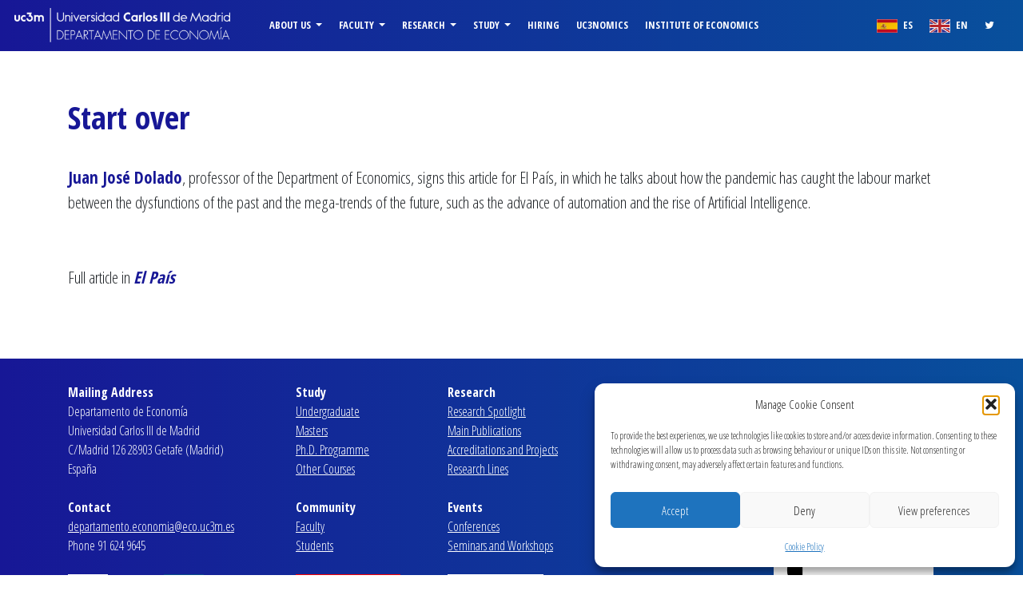

--- FILE ---
content_type: text/html; charset=UTF-8
request_url: https://economics.uc3m.es/start-over/
body_size: 12523
content:
<!doctype html>
<html lang="en-GB">
<head>
	<meta charset="UTF-8">
	<meta name="viewport" content="width=device-width, initial-scale=1.0, user-scalable=yes">
	<link rel="profile" href="http://gmpg.org/xfn/11">

	<title>Start over &#8211; Department of Economics Universidad Carlos III</title>
<meta name='robots' content='max-image-preview:large' />
<link rel="alternate" type="application/rss+xml" title="Department of Economics Universidad Carlos III &raquo; Feed" href="https://economics.uc3m.es/feed/" />
<link rel="alternate" type="application/rss+xml" title="Department of Economics Universidad Carlos III &raquo; Comments Feed" href="https://economics.uc3m.es/comments/feed/" />
<link rel="alternate" type="text/calendar" title="Department of Economics Universidad Carlos III &raquo; iCal Feed" href="https://economics.uc3m.es/events/?ical=1" />
<link rel="alternate" title="oEmbed (JSON)" type="application/json+oembed" href="https://economics.uc3m.es/wp-json/oembed/1.0/embed?url=https%3A%2F%2Feconomics.uc3m.es%2Fstart-over%2F" />
<link rel="alternate" title="oEmbed (XML)" type="text/xml+oembed" href="https://economics.uc3m.es/wp-json/oembed/1.0/embed?url=https%3A%2F%2Feconomics.uc3m.es%2Fstart-over%2F&#038;format=xml" />
<style id='wp-img-auto-sizes-contain-inline-css' type='text/css'>
img:is([sizes=auto i],[sizes^="auto," i]){contain-intrinsic-size:3000px 1500px}
/*# sourceURL=wp-img-auto-sizes-contain-inline-css */
</style>
<style id='wp-emoji-styles-inline-css' type='text/css'>

	img.wp-smiley, img.emoji {
		display: inline !important;
		border: none !important;
		box-shadow: none !important;
		height: 1em !important;
		width: 1em !important;
		margin: 0 0.07em !important;
		vertical-align: -0.1em !important;
		background: none !important;
		padding: 0 !important;
	}
/*# sourceURL=wp-emoji-styles-inline-css */
</style>
<link rel='stylesheet' id='wp-block-library-css' href='https://economics.uc3m.es/wp-includes/css/dist/block-library/style.min.css?ver=6.9' type='text/css' media='all' />
<style id='global-styles-inline-css' type='text/css'>
:root{--wp--preset--aspect-ratio--square: 1;--wp--preset--aspect-ratio--4-3: 4/3;--wp--preset--aspect-ratio--3-4: 3/4;--wp--preset--aspect-ratio--3-2: 3/2;--wp--preset--aspect-ratio--2-3: 2/3;--wp--preset--aspect-ratio--16-9: 16/9;--wp--preset--aspect-ratio--9-16: 9/16;--wp--preset--color--black: #000000;--wp--preset--color--cyan-bluish-gray: #abb8c3;--wp--preset--color--white: #ffffff;--wp--preset--color--pale-pink: #f78da7;--wp--preset--color--vivid-red: #cf2e2e;--wp--preset--color--luminous-vivid-orange: #ff6900;--wp--preset--color--luminous-vivid-amber: #fcb900;--wp--preset--color--light-green-cyan: #7bdcb5;--wp--preset--color--vivid-green-cyan: #00d084;--wp--preset--color--pale-cyan-blue: #8ed1fc;--wp--preset--color--vivid-cyan-blue: #0693e3;--wp--preset--color--vivid-purple: #9b51e0;--wp--preset--gradient--vivid-cyan-blue-to-vivid-purple: linear-gradient(135deg,rgb(6,147,227) 0%,rgb(155,81,224) 100%);--wp--preset--gradient--light-green-cyan-to-vivid-green-cyan: linear-gradient(135deg,rgb(122,220,180) 0%,rgb(0,208,130) 100%);--wp--preset--gradient--luminous-vivid-amber-to-luminous-vivid-orange: linear-gradient(135deg,rgb(252,185,0) 0%,rgb(255,105,0) 100%);--wp--preset--gradient--luminous-vivid-orange-to-vivid-red: linear-gradient(135deg,rgb(255,105,0) 0%,rgb(207,46,46) 100%);--wp--preset--gradient--very-light-gray-to-cyan-bluish-gray: linear-gradient(135deg,rgb(238,238,238) 0%,rgb(169,184,195) 100%);--wp--preset--gradient--cool-to-warm-spectrum: linear-gradient(135deg,rgb(74,234,220) 0%,rgb(151,120,209) 20%,rgb(207,42,186) 40%,rgb(238,44,130) 60%,rgb(251,105,98) 80%,rgb(254,248,76) 100%);--wp--preset--gradient--blush-light-purple: linear-gradient(135deg,rgb(255,206,236) 0%,rgb(152,150,240) 100%);--wp--preset--gradient--blush-bordeaux: linear-gradient(135deg,rgb(254,205,165) 0%,rgb(254,45,45) 50%,rgb(107,0,62) 100%);--wp--preset--gradient--luminous-dusk: linear-gradient(135deg,rgb(255,203,112) 0%,rgb(199,81,192) 50%,rgb(65,88,208) 100%);--wp--preset--gradient--pale-ocean: linear-gradient(135deg,rgb(255,245,203) 0%,rgb(182,227,212) 50%,rgb(51,167,181) 100%);--wp--preset--gradient--electric-grass: linear-gradient(135deg,rgb(202,248,128) 0%,rgb(113,206,126) 100%);--wp--preset--gradient--midnight: linear-gradient(135deg,rgb(2,3,129) 0%,rgb(40,116,252) 100%);--wp--preset--font-size--small: 13px;--wp--preset--font-size--medium: 20px;--wp--preset--font-size--large: 36px;--wp--preset--font-size--x-large: 42px;--wp--preset--spacing--20: 0.44rem;--wp--preset--spacing--30: 0.67rem;--wp--preset--spacing--40: 1rem;--wp--preset--spacing--50: 1.5rem;--wp--preset--spacing--60: 2.25rem;--wp--preset--spacing--70: 3.38rem;--wp--preset--spacing--80: 5.06rem;--wp--preset--shadow--natural: 6px 6px 9px rgba(0, 0, 0, 0.2);--wp--preset--shadow--deep: 12px 12px 50px rgba(0, 0, 0, 0.4);--wp--preset--shadow--sharp: 6px 6px 0px rgba(0, 0, 0, 0.2);--wp--preset--shadow--outlined: 6px 6px 0px -3px rgb(255, 255, 255), 6px 6px rgb(0, 0, 0);--wp--preset--shadow--crisp: 6px 6px 0px rgb(0, 0, 0);}:where(.is-layout-flex){gap: 0.5em;}:where(.is-layout-grid){gap: 0.5em;}body .is-layout-flex{display: flex;}.is-layout-flex{flex-wrap: wrap;align-items: center;}.is-layout-flex > :is(*, div){margin: 0;}body .is-layout-grid{display: grid;}.is-layout-grid > :is(*, div){margin: 0;}:where(.wp-block-columns.is-layout-flex){gap: 2em;}:where(.wp-block-columns.is-layout-grid){gap: 2em;}:where(.wp-block-post-template.is-layout-flex){gap: 1.25em;}:where(.wp-block-post-template.is-layout-grid){gap: 1.25em;}.has-black-color{color: var(--wp--preset--color--black) !important;}.has-cyan-bluish-gray-color{color: var(--wp--preset--color--cyan-bluish-gray) !important;}.has-white-color{color: var(--wp--preset--color--white) !important;}.has-pale-pink-color{color: var(--wp--preset--color--pale-pink) !important;}.has-vivid-red-color{color: var(--wp--preset--color--vivid-red) !important;}.has-luminous-vivid-orange-color{color: var(--wp--preset--color--luminous-vivid-orange) !important;}.has-luminous-vivid-amber-color{color: var(--wp--preset--color--luminous-vivid-amber) !important;}.has-light-green-cyan-color{color: var(--wp--preset--color--light-green-cyan) !important;}.has-vivid-green-cyan-color{color: var(--wp--preset--color--vivid-green-cyan) !important;}.has-pale-cyan-blue-color{color: var(--wp--preset--color--pale-cyan-blue) !important;}.has-vivid-cyan-blue-color{color: var(--wp--preset--color--vivid-cyan-blue) !important;}.has-vivid-purple-color{color: var(--wp--preset--color--vivid-purple) !important;}.has-black-background-color{background-color: var(--wp--preset--color--black) !important;}.has-cyan-bluish-gray-background-color{background-color: var(--wp--preset--color--cyan-bluish-gray) !important;}.has-white-background-color{background-color: var(--wp--preset--color--white) !important;}.has-pale-pink-background-color{background-color: var(--wp--preset--color--pale-pink) !important;}.has-vivid-red-background-color{background-color: var(--wp--preset--color--vivid-red) !important;}.has-luminous-vivid-orange-background-color{background-color: var(--wp--preset--color--luminous-vivid-orange) !important;}.has-luminous-vivid-amber-background-color{background-color: var(--wp--preset--color--luminous-vivid-amber) !important;}.has-light-green-cyan-background-color{background-color: var(--wp--preset--color--light-green-cyan) !important;}.has-vivid-green-cyan-background-color{background-color: var(--wp--preset--color--vivid-green-cyan) !important;}.has-pale-cyan-blue-background-color{background-color: var(--wp--preset--color--pale-cyan-blue) !important;}.has-vivid-cyan-blue-background-color{background-color: var(--wp--preset--color--vivid-cyan-blue) !important;}.has-vivid-purple-background-color{background-color: var(--wp--preset--color--vivid-purple) !important;}.has-black-border-color{border-color: var(--wp--preset--color--black) !important;}.has-cyan-bluish-gray-border-color{border-color: var(--wp--preset--color--cyan-bluish-gray) !important;}.has-white-border-color{border-color: var(--wp--preset--color--white) !important;}.has-pale-pink-border-color{border-color: var(--wp--preset--color--pale-pink) !important;}.has-vivid-red-border-color{border-color: var(--wp--preset--color--vivid-red) !important;}.has-luminous-vivid-orange-border-color{border-color: var(--wp--preset--color--luminous-vivid-orange) !important;}.has-luminous-vivid-amber-border-color{border-color: var(--wp--preset--color--luminous-vivid-amber) !important;}.has-light-green-cyan-border-color{border-color: var(--wp--preset--color--light-green-cyan) !important;}.has-vivid-green-cyan-border-color{border-color: var(--wp--preset--color--vivid-green-cyan) !important;}.has-pale-cyan-blue-border-color{border-color: var(--wp--preset--color--pale-cyan-blue) !important;}.has-vivid-cyan-blue-border-color{border-color: var(--wp--preset--color--vivid-cyan-blue) !important;}.has-vivid-purple-border-color{border-color: var(--wp--preset--color--vivid-purple) !important;}.has-vivid-cyan-blue-to-vivid-purple-gradient-background{background: var(--wp--preset--gradient--vivid-cyan-blue-to-vivid-purple) !important;}.has-light-green-cyan-to-vivid-green-cyan-gradient-background{background: var(--wp--preset--gradient--light-green-cyan-to-vivid-green-cyan) !important;}.has-luminous-vivid-amber-to-luminous-vivid-orange-gradient-background{background: var(--wp--preset--gradient--luminous-vivid-amber-to-luminous-vivid-orange) !important;}.has-luminous-vivid-orange-to-vivid-red-gradient-background{background: var(--wp--preset--gradient--luminous-vivid-orange-to-vivid-red) !important;}.has-very-light-gray-to-cyan-bluish-gray-gradient-background{background: var(--wp--preset--gradient--very-light-gray-to-cyan-bluish-gray) !important;}.has-cool-to-warm-spectrum-gradient-background{background: var(--wp--preset--gradient--cool-to-warm-spectrum) !important;}.has-blush-light-purple-gradient-background{background: var(--wp--preset--gradient--blush-light-purple) !important;}.has-blush-bordeaux-gradient-background{background: var(--wp--preset--gradient--blush-bordeaux) !important;}.has-luminous-dusk-gradient-background{background: var(--wp--preset--gradient--luminous-dusk) !important;}.has-pale-ocean-gradient-background{background: var(--wp--preset--gradient--pale-ocean) !important;}.has-electric-grass-gradient-background{background: var(--wp--preset--gradient--electric-grass) !important;}.has-midnight-gradient-background{background: var(--wp--preset--gradient--midnight) !important;}.has-small-font-size{font-size: var(--wp--preset--font-size--small) !important;}.has-medium-font-size{font-size: var(--wp--preset--font-size--medium) !important;}.has-large-font-size{font-size: var(--wp--preset--font-size--large) !important;}.has-x-large-font-size{font-size: var(--wp--preset--font-size--x-large) !important;}
/*# sourceURL=global-styles-inline-css */
</style>

<style id='classic-theme-styles-inline-css' type='text/css'>
/*! This file is auto-generated */
.wp-block-button__link{color:#fff;background-color:#32373c;border-radius:9999px;box-shadow:none;text-decoration:none;padding:calc(.667em + 2px) calc(1.333em + 2px);font-size:1.125em}.wp-block-file__button{background:#32373c;color:#fff;text-decoration:none}
/*# sourceURL=/wp-includes/css/classic-themes.min.css */
</style>
<link rel='stylesheet' id='simple-staff-list-css' href='https://economics.uc3m.es/wp-content/plugins/simple-staff-list-custom/public/css/simple-staff-list-public.css?ver=2.0.1' type='text/css' media='all' />
<link rel='stylesheet' id='cmplz-general-css' href='https://economics.uc3m.es/wp-content/plugins/complianz-gdpr/assets/css/cookieblocker.min.css?ver=1767874559' type='text/css' media='all' />
<link rel='stylesheet' id='eco-carlos-iii-style-css' href='https://economics.uc3m.es/wp-content/themes/eco-carlos-iii-english/style.css?ver=6.9' type='text/css' media='all' />
<link rel='stylesheet' id='fancybox-css' href='https://economics.uc3m.es/wp-content/plugins/easy-fancybox/fancybox/1.5.4/jquery.fancybox.min.css?ver=6.9' type='text/css' media='screen' />
<style id='fancybox-inline-css' type='text/css'>
#fancybox-outer{background:#ffffff}#fancybox-content{background:#ffffff;border-color:#ffffff;color:#000000;}#fancybox-title,#fancybox-title-float-main{color:#fff}
/*# sourceURL=fancybox-inline-css */
</style>
<script type="text/javascript" src="https://economics.uc3m.es/wp-includes/js/jquery/jquery.min.js?ver=3.7.1" id="jquery-core-js"></script>
<script type="text/javascript" src="https://economics.uc3m.es/wp-includes/js/jquery/jquery-migrate.min.js?ver=3.4.1" id="jquery-migrate-js"></script>
<script type="text/javascript" src="https://economics.uc3m.es/wp-content/plugins/simple-staff-list-custom/public/js/simple-staff-list-public.js?ver=2.0.1" id="simple-staff-list-js"></script>
<link rel="https://api.w.org/" href="https://economics.uc3m.es/wp-json/" /><link rel="alternate" title="JSON" type="application/json" href="https://economics.uc3m.es/wp-json/wp/v2/posts/4286" /><link rel="EditURI" type="application/rsd+xml" title="RSD" href="https://economics.uc3m.es/xmlrpc.php?rsd" />
<meta name="generator" content="WordPress 6.9" />
<link rel="canonical" href="https://economics.uc3m.es/start-over/" />
<link rel='shortlink' href='https://economics.uc3m.es/?p=4286' />
<meta name="tec-api-version" content="v1"><meta name="tec-api-origin" content="https://economics.uc3m.es"><link rel="alternate" href="https://economics.uc3m.es/wp-json/tribe/events/v1/" />			<style>.cmplz-hidden {
					display: none !important;
				}</style><style type="text/css">.recentcomments a{display:inline !important;padding:0 !important;margin:0 !important;}</style>		<style type="text/css" id="wp-custom-css">
			/*
Puedes añadir tu propio CSS aquí.

Haz clic en el icono de ayuda de arriba para averiguar más.
*/

.staff-header .staff-info {

	margin-left: 23% !important; }

.cat-links { display:none}

.navbar {     padding-left:0.5rem !important;  padding-right:0.5rem !important;  }

.maria_div {
    left: auto;
    float: left;
    left: 15px;
    position: fixed;
    top: 20%;
    width: 150px;
  
    background: none;
    top: 115px !important;
    bottom: auto;  z-index: initial;


}

@media screen and (max-width: 1200px)
{
 .maria_div {
 top: 10px !important;
 left: 300px;
 width: 110px;
z-index:1;

 }
}


@media screen and (max-width: 1000px)
{
 .maria_div {
 top: 10px !important;
 left: 330px;
 width: 110px; z-index:1;

 }
}


@media screen and (max-width: 499px)
{
 .maria_div {
 top: 10px !important;
 left: 300px;
 width: 110px; z-index:1;

 }
}

@media screen and (max-width: 475px)
{

 .maria_div {
 top: 80px !important;
 left: 0px;
 width: 130px; z-index: initial;



 }
}


@media screen and (min-width: 1700px)
{
 .maria_div {
 top: 14px !important;
 left: 318px;
 width: 135px; z-index:1;


 }
}


@media screen and (max-width: 1460px) and (min-width: 1200px)  {
 .maria_div {
display:none;


 }

}

.tribe-common-c-svgicon--caret-down{display:none !important}

.tribe-common-c-btn__clear.tribe-common-h3 {
  pointer-events: none !important; /* no se puede clicar */
  opacity: .5;
  cursor: not-allowed;
}		</style>
		
	<link rel='stylesheet' href='https://economics.uc3m.es/wp-content/themes/eco-carlos-iii-english/css/bootstrap.min.css' type='text/css' media='all' />
	<link href="https://fonts.googleapis.com/css?family=Open+Sans+Condensed:300,700|Open+Sans:400,600i,700" rel="stylesheet">
  <link rel="stylesheet" href="https://economics.uc3m.es/wp-content/themes/eco-carlos-iii-english/css/font-awesome.min.css">
  <link rel="stylesheet" href="https://economics.uc3m.es/wp-content/themes/eco-carlos-iii-english/css/owl-carousel/owl.carousel.min.css">
  <link rel="stylesheet" href="https://economics.uc3m.es/wp-content/themes/eco-carlos-iii-english/css/owl-carousel/owl.theme.default.min.css">

  <link rel='stylesheet' href='https://economics.uc3m.es/wp-content/themes/eco-carlos-iii-english/css/template/layout.css' type='text/css' media='all' />
  <link rel='stylesheet' href='https://economics.uc3m.es/wp-content/themes/eco-carlos-iii-english/css/template/home.css' type='text/css' media='all' />
  <link rel='stylesheet' href='https://economics.uc3m.es/wp-content/themes/eco-carlos-iii-english/css/template/people.css' type='text/css' media='all' />
  <link rel='stylesheet' href='https://economics.uc3m.es/wp-content/themes/eco-carlos-iii-english/css/template/contents.css' type='text/css' media='all' />
  <link rel='stylesheet' href='https://economics.uc3m.es/wp-content/themes/eco-carlos-iii-english/css/template/landings.css' type='text/css' media='all' />

	<script type='text/javascript' src="https://economics.uc3m.es/wp-content/themes/eco-carlos-iii-english/js/jquery-3.3.1.min.js"></script>
	<script type='text/javascript' src="https://economics.uc3m.es/wp-content/themes/eco-carlos-iii-english/js/popper.min.js"></script>
	<script type='text/javascript' src='https://economics.uc3m.es/wp-content/themes/eco-carlos-iii-english/js/bootstrap.min.js'></script>
  <script type='text/javascript' src='https://economics.uc3m.es/wp-content/themes/eco-carlos-iii-english/js/owl.carousel.min.js'></script>

  <script type='text/javascript' src='https://economics.uc3m.es/wp-content/themes/eco-carlos-iii-english/js/template/home.js'></script>
  <script type='text/javascript' src='https://economics.uc3m.es/wp-content/themes/eco-carlos-iii-english/js/template/events.js'></script>
  <script type='text/javascript' src='https://economics.uc3m.es/wp-content/themes/eco-carlos-iii-english/js/template/people.js'></script>
  <script type='text/javascript' src='https://economics.uc3m.es/wp-content/themes/eco-carlos-iii-english/js/template/landings.js'></script>
  <script type='text/javascript' src='https://economics.uc3m.es/wp-content/themes/eco-carlos-iii-english/js/template/contents.js'></script>

</head>

<body data-cmplz=1 class="wp-singular post-template-default single single-post postid-4286 single-format-standard wp-theme-eco-carlos-iii-english sp-easy-accordion-enabled tribe-no-js">

<header>
<!-- <div class="maria_div">
	<img src="http://economia.uc3m.es/wp-content/uploads/2023/02/maria_de_maeztu_v3.png" style="width:100%">
	</div> -->
	<nav class="navbar navbar-expand-lg navbar-dark bg-primary main-navigation">
    <div class="navbar-brand" href="/">
      <a href="/">
        <img src="https://economics.uc3m.es/wp-content/themes/eco-carlos-iii-english/img/header-logo-white.png" class="header-logo-white" />
      </a>
    </div>
	  <button class="navbar-toggler" type="button" data-toggle="collapse" data-target="#navbarSupportedContent" aria-controls="navbarSupportedContent" aria-expanded="false" aria-label="Toggle navigation">
	    <span class="navbar-toggler-icon"></span>
	  </button>

     <ul class="nav navbar-nav navbar-right navbar-right-responsive hidden">
      <!--<a class="social-link" href="#" target="_blank">
        <i class="fa fa-facebook" aria-hidden="true"></i>
      </a>
      <a class="social-link" href="https://twitter.com/EconomicsUc3m" target="_blank">
        <i class="fa fa-twitter" aria-hidden="true"></i>
      </a>
      <!--<a class="social-link" href="#" target="_blank">
        <i class="fa fa-linkedin" aria-hidden="true"></i>
      </a>
      -->
      <a class="nav-link locale-link" href="http://economia.uc3m.es">
        <img src="https://economics.uc3m.es/wp-content/themes/eco-carlos-iii-english/img/flag-es.png" />
        ES
      </a>
      <a class="nav-link locale-link" href="http://economics.uc3m.es">
        <img src="https://economics.uc3m.es/wp-content/themes/eco-carlos-iii-english/img/flag-en.png" />
        EN
      </a>
    </ul>

	  <div class="container">
		  <div class="collapse navbar-collapse" id="navbarSupportedContent">
		    <ul class="navbar-nav mr-auto">
		      <li class="nav-item dropdown">
		        <a class="nav-link dropdown-toggle" href="#" id="el-departamento-menu" role="button" data-toggle="dropdown" aria-haspopup="true" aria-expanded="false">
              About us
            </a>
             <div class="dropdown-menu" aria-labelledby="el-departamento-menu">
              <a class="dropdown-item" href="/the-department">The Deparment</a>
              <a class="dropdown-item" href="/organizational-structure">Organizational Structure</a>
              <a class="dropdown-item" href="/news">News</a>
              <a class="dropdown-item" href="/practical-information">Practical Information</a>
              <a class="dropdown-item" href="/resources">Resources</a>
              <a class="dropdown-item" href="/activity-reports">Activity Reports</a>
              <a class="dropdown-item" href="/contact">Contact</a>
            </div>

		      </li>
		      <li class="nav-item dropdown">
            <a class="nav-link dropdown-toggle" href="#" id="personal-menu" role="button" data-toggle="dropdown" aria-haspopup="true" aria-expanded="false">
              Faculty
            </a>
		        <div class="dropdown-menu" aria-labelledby="personal-menu">
              <a class="dropdown-item" href="/faculty">Faculty</a>
              <a class="dropdown-item" href="/adjunct-lecturers">Adjunct Lecturers</a>
 		<a class="dropdown-item" href="/temporary-research-visits-year-20182019">Research Visits</a>
						<a class="dropdown-item" href="/post-docs">Post docs</a>

	            </div>
		      </li>
		      <li class="nav-item dropdown">
		         <a class="nav-link dropdown-toggle" href="#" id="investigacion-menu" role="button" data-toggle="dropdown" aria-haspopup="true" aria-expanded="false">
              Research
            </a>
            <div class="dropdown-menu" aria-labelledby="investigacion-menu">
              <a class="dropdown-item" href="/conferences">Conferences and Workshops</a>
              <a class="dropdown-item" href="/events">Seminars</a>
		<!-- <a class="dropdown-item" href="/past-semminars">Past Seminars</a>  -->
 
            <!--   <a class="dropdown-item" href="/research">Research Spotlight</a> -->
              <a class="dropdown-item" href="/publications">Main Publications</a>
              <a class="dropdown-item" href="/working-papers">Working Papers</a>
              <a class="dropdown-item" href="/accreditations-and-macroprojects">Accreditations and Macroprojects</a>
              <a class="dropdown-item" href="/research-lines">Research Lines</a> 
	          <a class="dropdown-item" target="_blank" href="http://uc3nomics.uc3m.es/">Uc3nomics Blog</a>
              <a class="dropdown-item" href="/santander-chair-of-economic-studies">Santander Chair</a> 
              <!--<a class="dropdown-item" href="/maria-de-maeztu-unit-of-excellence">María de Maeztu</a> -->
                
            </div>
		      </li>
		      <li class="nav-item dropdown">
		        <a class="nav-link dropdown-toggle" href="#" id="estudios-menu" role="button" data-toggle="dropdown" aria-haspopup="true" aria-expanded="false">
              Study
            </a>
            <div class="dropdown-menu" aria-labelledby="estudios-menu">
              <a class="dropdown-item" href="/undergraduate">Undergraduate</a>
              <a class="dropdown-item" href="/home-masters">Masters</a>
              <a class="dropdown-item" href="/home-phd">Ph.D. Programme</a>
              <a class="dropdown-item" href="/other-courses">Other courses</a>
            </div>
		      </li>
          <li class="nav-item">
            <a class="nav-link" href="/hiring">Hiring</a>
          </li>
                <li class="nav-item">
		        <a class="nav-link" target="_blank" href="http://uc3nomics.uc3m.es/">uc3nomics</a>
		      </li>
		      <li class="nav-item">
		        <a class="nav-link" target="_blank" href="http://instituto-economia.uc3m.es/en/">Institute of Economics</a>
		      </li>

		    </ul>
		    <ul class="nav navbar-nav navbar-right">
            <li>
              <a class="nav-link locale-link" href="http://economia.uc3m.es">
              	<img src="https://economics.uc3m.es/wp-content/themes/eco-carlos-iii-english/img/flag-es.png" />
              	ES
              </a>
            </li> 
            <li>
              <a class="nav-link locale-link" href="http://economics.uc3m.es">
              	<img src="https://economics.uc3m.es/wp-content/themes/eco-carlos-iii-english/img/flag-en.png" />
              	EN
              </a>
            </li>
            <li>
              <a class="nav-link locale-link social-link" href="https://twitter.com/EconomicsUc3m" target="_blank">
                <i class="fa fa-twitter" aria-hidden="true"></i>
              </a>
            </li>
          </ul>
		  </div>
		</div>
	</nav>

</header>

  <div class="social-icons-side-badge">
    <a class="social-link" hreaf="#">
      <i class="fa fa-facebook" aria-hidden="true"></i>
    </a>
    <a class="social-link" hreaf="#">
      <i class="fa fa-twitter" aria-hidden="true"></i>
    </a>
    <a class="social-link" hreaf="#">
      <i class="fa fa-linkedin" aria-hidden="true"></i>
    </a>
  </div>

<div class="container">

		
<article id="post-4286" class="post-4286 post type-post status-publish format-standard has-post-thumbnail hentry category-featured">

					<h1 class="post-title">Start over</h1>			
					

	<div class="entry-content">
		<p><a href="https://economics.uc3m.es/personal/dolado/"><strong>Juan José Dolado</strong></a>, professor of the Department of Economics, signs this article for El País, in which he talks about how the pandemic has caught the labour market between the dysfunctions of the past and the mega-trends of the future, such as the advance of automation and the rise of Artificial Intelligence.</p>
<p>&nbsp;</p>
<p>Full article in <a href="https://elpais.com/ideas/2020-10-31/volver-a-empezar.html?event_log=oklogin&amp;o=cerr"><em><strong>El País</strong></em></a></p>
	</div><!-- .entry-content -->

	<div class="entry-footer">
		<span class="cat-links">Posted in <a href="https://economics.uc3m.es/category/featured/" rel="category tag">Featured</a></span>	</div><!-- .entry-footer -->
</article><!-- #post-4286 -->

</div>


		<footer id="colophon" class="site-footer">

			<div class="container">
				<div class="row">
					<div class="col-md-3">
						<strong>Mailing Address</strong><br/>
						Departamento de Economía<br />
						Universidad Carlos III de Madrid<br />
						C/Madrid 126 28903 Getafe (Madrid)<br />
						España<br /><br/>
						<strong>Contact</strong><br />
						<a href="mailto:departamento.economia@eco.uc3m.es">departamento.economia@eco.uc3m.es</a><br />
						Phone 91 624 9645 <br /><br />

						<img width="50" class="footer-sponsor-logo" src="https://economics.uc3m.es/wp-content/themes/eco-carlos-iii-english/img/Agencia de investigacion.jpg"/> &nbsp; 



						<img width="50" class="footer-sponsor-logo" src="https://economics.uc3m.es/wp-content/themes/eco-carlos-iii-english/img/erc_logo_2.jpg"/> &nbsp; 



						

						<img width="50" class="footer-sponsor-logo" src="https://economics.uc3m.es/wp-content/themes/eco-carlos-iii-english/img/hr.jpg"/> 
						<p><br />

						</p>
	


					</div>
					<div class="col-md-2">
						<strong>Study</strong><br />
						<a href="/undergraduate">Undergraduate</a><br/>
						<a href="/home-masters">Masters</a><br/>
						<a href="/home-phd">Ph.D. Programme</a><br/>
						<a href="/other-courses">Other Courses</a><br/>
						<br />
						<strong>Community</strong><br/>
						<a href="/faculty/?group=Permanentes">Faculty</a><br />
						<a href="/phd-students">Students</a>
						<br /><br />

						<!--<a target="_blank" href="http://www.econpol.eu/"> -->
						<img width="131" class="footer-sponsor-logo" src="https://economics.uc3m.es/wp-content/themes/eco-carlos-iii-english/img/Santander-Universidades.png" /> 
						<!-- </a> -->



					</div>
					<div class="col-md-2">
						<strong>Research</strong><br/>
						<a href="/research">Research Spotlight</a><br/>
						<a href="/publications">Main Publications</a><br/>
						<a href="/accreditations-and-projects">Accreditations and Projects</a><br/>
						<a href="/research-lines">Research Lines</a><br/>
						<br/>
						<strong>Events</strong><br/>
						<a href="/conferences">Conferences</a><br/>
						<a href="/events">Seminars and Workshops</a><br/><br/>

<img width="120" class="footer-sponsor-logo" src="https://economics.uc3m.es/wp-content/themes/eco-carlos-iii-english/img/mad_eur.png"/> 




					</div>
					<div class="col-md-2">
						<strong>About us</strong><br/>
						<a href="/news">News</a><br/>
						<a href="/the-department">The Department</a><br/>
						<a target="_blank" href="http://instituto-economia.uc3m.es/en">Institute of Economics</a><br/>
						<a target="_blank" href="https://www.uc3m.es/Inicio">UC3M</a><br/>
						<br/>
						<strong>Hiring</strong><br/>
						<a href="/hiring">Job Opportunities</a><br/>
						<a href="/jobmarket">Job Market Candidates</a><br/><br/>
                       
                        
                        <!--
                        <img width="50" class="footer-sponsor-logo" src="https://economics.uc3m.es/wp-content/themes/eco-carlos-iii-english/img/com_madrid_2.png"/> &nbsp; 
	                       -->


						
                        
					</div>
                    
					<div class="col-md-3 align-center">
						<p>
												
						Project CEX2021-001181-M funded by MCIN/AEI /10.13039/501100011033
						 
						</p>
						
						<p class="margin-top" style="margin-top:0px">
						<img class="footer-sponsor-logo last-logo" src="http://economia.uc3m.es/wp-content/uploads/2023/02/ministerio_de_ciencia-e1676581089438.png" />
						</p>

<p><img src="https://economia.uc3m.es/wp-content/uploads/2025/09/LogotipoM_Maeztu_-09-1.png" style="width:200px"></p>
					</div>
				</div>
			</div>


		<!--	
		<a class="wide-single-link">
		<img width="50" class="footer-sponsor-logo"  src="https://economics.uc3m.es/wp-content/themes/eco-carlos-iii-english/img/logo-maria-de-maeztu-blanco.png" />
		</a>			
		-->


		</footer><!-- #colophon -->
	</div><!-- #page -->

	<script type="speculationrules">
{"prefetch":[{"source":"document","where":{"and":[{"href_matches":"/*"},{"not":{"href_matches":["/wp-*.php","/wp-admin/*","/wp-content/uploads/*","/wp-content/*","/wp-content/plugins/*","/wp-content/themes/eco-carlos-iii-english/*","/*\\?(.+)"]}},{"not":{"selector_matches":"a[rel~=\"nofollow\"]"}},{"not":{"selector_matches":".no-prefetch, .no-prefetch a"}}]},"eagerness":"conservative"}]}
</script>
		<script>
		( function ( body ) {
			'use strict';
			body.className = body.className.replace( /\btribe-no-js\b/, 'tribe-js' );
		} )( document.body );
		</script>
		
<!-- Consent Management powered by Complianz | GDPR/CCPA Cookie Consent https://wordpress.org/plugins/complianz-gdpr -->
<div id="cmplz-cookiebanner-container"><div class="cmplz-cookiebanner cmplz-hidden banner-1 bottom-right-view-preferences optin cmplz-bottom-right cmplz-categories-type-view-preferences" aria-modal="true" data-nosnippet="true" role="dialog" aria-live="polite" aria-labelledby="cmplz-header-1-optin" aria-describedby="cmplz-message-1-optin">
	<div class="cmplz-header">
		<div class="cmplz-logo"></div>
		<div class="cmplz-title" id="cmplz-header-1-optin">Manage Cookie Consent</div>
		<div class="cmplz-close" tabindex="0" role="button" aria-label="Close dialogue">
			<svg aria-hidden="true" focusable="false" data-prefix="fas" data-icon="times" class="svg-inline--fa fa-times fa-w-11" role="img" xmlns="http://www.w3.org/2000/svg" viewBox="0 0 352 512"><path fill="currentColor" d="M242.72 256l100.07-100.07c12.28-12.28 12.28-32.19 0-44.48l-22.24-22.24c-12.28-12.28-32.19-12.28-44.48 0L176 189.28 75.93 89.21c-12.28-12.28-32.19-12.28-44.48 0L9.21 111.45c-12.28 12.28-12.28 32.19 0 44.48L109.28 256 9.21 356.07c-12.28 12.28-12.28 32.19 0 44.48l22.24 22.24c12.28 12.28 32.2 12.28 44.48 0L176 322.72l100.07 100.07c12.28 12.28 32.2 12.28 44.48 0l22.24-22.24c12.28-12.28 12.28-32.19 0-44.48L242.72 256z"></path></svg>
		</div>
	</div>

	<div class="cmplz-divider cmplz-divider-header"></div>
	<div class="cmplz-body">
		<div class="cmplz-message" id="cmplz-message-1-optin">To provide the best experiences, we use technologies like cookies to store and/or access device information. Consenting to these technologies will allow us to process data such as browsing behaviour or unique IDs on this site. Not consenting or withdrawing consent, may adversely affect certain features and functions.</div>
		<!-- categories start -->
		<div class="cmplz-categories">
			<details class="cmplz-category cmplz-functional" >
				<summary>
						<span class="cmplz-category-header">
							<span class="cmplz-category-title">Functional</span>
							<span class='cmplz-always-active'>
								<span class="cmplz-banner-checkbox">
									<input type="checkbox"
										   id="cmplz-functional-optin"
										   data-category="cmplz_functional"
										   class="cmplz-consent-checkbox cmplz-functional"
										   size="40"
										   value="1"/>
									<label class="cmplz-label" for="cmplz-functional-optin"><span class="screen-reader-text">Functional</span></label>
								</span>
								Always active							</span>
							<span class="cmplz-icon cmplz-open">
								<svg xmlns="http://www.w3.org/2000/svg" viewBox="0 0 448 512"  height="18" ><path d="M224 416c-8.188 0-16.38-3.125-22.62-9.375l-192-192c-12.5-12.5-12.5-32.75 0-45.25s32.75-12.5 45.25 0L224 338.8l169.4-169.4c12.5-12.5 32.75-12.5 45.25 0s12.5 32.75 0 45.25l-192 192C240.4 412.9 232.2 416 224 416z"/></svg>
							</span>
						</span>
				</summary>
				<div class="cmplz-description">
					<span class="cmplz-description-functional">The technical storage or access is strictly necessary for the legitimate purpose of enabling the use of a specific service explicitly requested by the subscriber or user, or for the sole purpose of carrying out the transmission of a communication over an electronic communications network.</span>
				</div>
			</details>

			<details class="cmplz-category cmplz-preferences" >
				<summary>
						<span class="cmplz-category-header">
							<span class="cmplz-category-title">Preferences</span>
							<span class="cmplz-banner-checkbox">
								<input type="checkbox"
									   id="cmplz-preferences-optin"
									   data-category="cmplz_preferences"
									   class="cmplz-consent-checkbox cmplz-preferences"
									   size="40"
									   value="1"/>
								<label class="cmplz-label" for="cmplz-preferences-optin"><span class="screen-reader-text">Preferences</span></label>
							</span>
							<span class="cmplz-icon cmplz-open">
								<svg xmlns="http://www.w3.org/2000/svg" viewBox="0 0 448 512"  height="18" ><path d="M224 416c-8.188 0-16.38-3.125-22.62-9.375l-192-192c-12.5-12.5-12.5-32.75 0-45.25s32.75-12.5 45.25 0L224 338.8l169.4-169.4c12.5-12.5 32.75-12.5 45.25 0s12.5 32.75 0 45.25l-192 192C240.4 412.9 232.2 416 224 416z"/></svg>
							</span>
						</span>
				</summary>
				<div class="cmplz-description">
					<span class="cmplz-description-preferences">The technical storage or access is necessary for the legitimate purpose of storing preferences that are not requested by the subscriber or user.</span>
				</div>
			</details>

			<details class="cmplz-category cmplz-statistics" >
				<summary>
						<span class="cmplz-category-header">
							<span class="cmplz-category-title">Statistics</span>
							<span class="cmplz-banner-checkbox">
								<input type="checkbox"
									   id="cmplz-statistics-optin"
									   data-category="cmplz_statistics"
									   class="cmplz-consent-checkbox cmplz-statistics"
									   size="40"
									   value="1"/>
								<label class="cmplz-label" for="cmplz-statistics-optin"><span class="screen-reader-text">Statistics</span></label>
							</span>
							<span class="cmplz-icon cmplz-open">
								<svg xmlns="http://www.w3.org/2000/svg" viewBox="0 0 448 512"  height="18" ><path d="M224 416c-8.188 0-16.38-3.125-22.62-9.375l-192-192c-12.5-12.5-12.5-32.75 0-45.25s32.75-12.5 45.25 0L224 338.8l169.4-169.4c12.5-12.5 32.75-12.5 45.25 0s12.5 32.75 0 45.25l-192 192C240.4 412.9 232.2 416 224 416z"/></svg>
							</span>
						</span>
				</summary>
				<div class="cmplz-description">
					<span class="cmplz-description-statistics">The technical storage or access that is used exclusively for statistical purposes.</span>
					<span class="cmplz-description-statistics-anonymous">The technical storage or access that is used exclusively for anonymous statistical purposes. Without a subpoena, voluntary compliance on the part of your Internet Service Provider, or additional records from a third party, information stored or retrieved for this purpose alone cannot usually be used to identify you.</span>
				</div>
			</details>
			<details class="cmplz-category cmplz-marketing" >
				<summary>
						<span class="cmplz-category-header">
							<span class="cmplz-category-title">Marketing</span>
							<span class="cmplz-banner-checkbox">
								<input type="checkbox"
									   id="cmplz-marketing-optin"
									   data-category="cmplz_marketing"
									   class="cmplz-consent-checkbox cmplz-marketing"
									   size="40"
									   value="1"/>
								<label class="cmplz-label" for="cmplz-marketing-optin"><span class="screen-reader-text">Marketing</span></label>
							</span>
							<span class="cmplz-icon cmplz-open">
								<svg xmlns="http://www.w3.org/2000/svg" viewBox="0 0 448 512"  height="18" ><path d="M224 416c-8.188 0-16.38-3.125-22.62-9.375l-192-192c-12.5-12.5-12.5-32.75 0-45.25s32.75-12.5 45.25 0L224 338.8l169.4-169.4c12.5-12.5 32.75-12.5 45.25 0s12.5 32.75 0 45.25l-192 192C240.4 412.9 232.2 416 224 416z"/></svg>
							</span>
						</span>
				</summary>
				<div class="cmplz-description">
					<span class="cmplz-description-marketing">The technical storage or access is required to create user profiles to send advertising, or to track the user on a website or across several websites for similar marketing purposes.</span>
				</div>
			</details>
		</div><!-- categories end -->
			</div>

	<div class="cmplz-links cmplz-information">
		<ul>
			<li><a class="cmplz-link cmplz-manage-options cookie-statement" href="#" data-relative_url="#cmplz-manage-consent-container">Manage options</a></li>
			<li><a class="cmplz-link cmplz-manage-third-parties cookie-statement" href="#" data-relative_url="#cmplz-cookies-overview">Manage services</a></li>
			<li><a class="cmplz-link cmplz-manage-vendors tcf cookie-statement" href="#" data-relative_url="#cmplz-tcf-wrapper">Manage {vendor_count} vendors</a></li>
			<li><a class="cmplz-link cmplz-external cmplz-read-more-purposes tcf" target="_blank" rel="noopener noreferrer nofollow" href="https://cookiedatabase.org/tcf/purposes/" aria-label="Read more about TCF purposes on Cookie Database">Read more about these purposes</a></li>
		</ul>
			</div>

	<div class="cmplz-divider cmplz-footer"></div>

	<div class="cmplz-buttons">
		<button class="cmplz-btn cmplz-accept">Accept</button>
		<button class="cmplz-btn cmplz-deny">Deny</button>
		<button class="cmplz-btn cmplz-view-preferences">View preferences</button>
		<button class="cmplz-btn cmplz-save-preferences">Save preferences</button>
		<a class="cmplz-btn cmplz-manage-options tcf cookie-statement" href="#" data-relative_url="#cmplz-manage-consent-container">View preferences</a>
			</div>

	
	<div class="cmplz-documents cmplz-links">
		<ul>
			<li><a class="cmplz-link cookie-statement" href="#" data-relative_url="">{title}</a></li>
			<li><a class="cmplz-link privacy-statement" href="#" data-relative_url="">{title}</a></li>
			<li><a class="cmplz-link impressum" href="#" data-relative_url="">{title}</a></li>
		</ul>
			</div>
</div>
</div>
					<div id="cmplz-manage-consent" data-nosnippet="true"><button class="cmplz-btn cmplz-hidden cmplz-manage-consent manage-consent-1">Manage consent</button>

</div><script> /* <![CDATA[ */var tribe_l10n_datatables = {"aria":{"sort_ascending":": activate to sort column ascending","sort_descending":": activate to sort column descending"},"length_menu":"Show _MENU_ entries","empty_table":"No data available in table","info":"Showing _START_ to _END_ of _TOTAL_ entries","info_empty":"Showing 0 to 0 of 0 entries","info_filtered":"(filtered from _MAX_ total entries)","zero_records":"No matching records found","search":"Search:","all_selected_text":"All items on this page were selected. ","select_all_link":"Select all pages","clear_selection":"Clear Selection.","pagination":{"all":"All","next":"Next","previous":"Previous"},"select":{"rows":{"0":"","_":": Selected %d rows","1":": Selected 1 row"}},"datepicker":{"dayNames":["Sunday","Monday","Tuesday","Wednesday","Thursday","Friday","Saturday"],"dayNamesShort":["Sun","Mon","Tue","Wed","Thu","Fri","Sat"],"dayNamesMin":["S","M","T","W","T","F","S"],"monthNames":["January","February","March","April","May","June","July","August","September","October","November","December"],"monthNamesShort":["January","February","March","April","May","June","July","August","September","October","November","December"],"monthNamesMin":["Jan","Feb","Mar","Apr","May","Jun","Jul","Aug","Sep","Oct","Nov","Dec"],"nextText":"Next","prevText":"Prev","currentText":"Today","closeText":"Done","today":"Today","clear":"Clear"}};/* ]]> */ </script><script type="text/javascript" src="https://economics.uc3m.es/wp-content/plugins/the-events-calendar/common/build/js/user-agent.js?ver=da75d0bdea6dde3898df" id="tec-user-agent-js"></script>
<script type="text/javascript" src="https://economics.uc3m.es/wp-content/themes/eco-carlos-iii-english/js/navigation.js?ver=20151215" id="eco-carlos-iii-navigation-js"></script>
<script type="text/javascript" src="https://economics.uc3m.es/wp-content/themes/eco-carlos-iii-english/js/skip-link-focus-fix.js?ver=20151215" id="eco-carlos-iii-skip-link-focus-fix-js"></script>
<script type="text/javascript" src="https://economics.uc3m.es/wp-content/plugins/easy-fancybox/vendor/purify.min.js?ver=6.9" id="fancybox-purify-js"></script>
<script type="text/javascript" id="jquery-fancybox-js-extra">
/* <![CDATA[ */
var efb_i18n = {"close":"Close","next":"Next","prev":"Previous","startSlideshow":"Start slideshow","toggleSize":"Toggle size"};
//# sourceURL=jquery-fancybox-js-extra
/* ]]> */
</script>
<script type="text/javascript" src="https://economics.uc3m.es/wp-content/plugins/easy-fancybox/fancybox/1.5.4/jquery.fancybox.min.js?ver=6.9" id="jquery-fancybox-js"></script>
<script type="text/javascript" id="jquery-fancybox-js-after">
/* <![CDATA[ */
var fb_timeout, fb_opts={'autoScale':true,'showCloseButton':true,'width':560,'height':340,'margin':20,'pixelRatio':'false','padding':10,'centerOnScroll':false,'enableEscapeButton':true,'speedIn':300,'speedOut':300,'overlayShow':true,'hideOnOverlayClick':true,'overlayColor':'#000','overlayOpacity':0.6,'minViewportWidth':320,'minVpHeight':320,'disableCoreLightbox':'true','enableBlockControls':'true','fancybox_openBlockControls':'true' };
if(typeof easy_fancybox_handler==='undefined'){
var easy_fancybox_handler=function(){
jQuery([".nolightbox","a.wp-block-file__button","a.pin-it-button","a[href*='pinterest.com\/pin\/create']","a[href*='facebook.com\/share']","a[href*='twitter.com\/share']"].join(',')).addClass('nofancybox');
jQuery('a.fancybox-close').on('click',function(e){e.preventDefault();jQuery.fancybox.close()});
/* IMG */
						var unlinkedImageBlocks=jQuery(".wp-block-image > img:not(.nofancybox,figure.nofancybox>img)");
						unlinkedImageBlocks.wrap(function() {
							var href = jQuery( this ).attr( "src" );
							return "<a href='" + href + "'></a>";
						});
var fb_IMG_select=jQuery('a[href*=".jpg" i]:not(.nofancybox,li.nofancybox>a,figure.nofancybox>a),area[href*=".jpg" i]:not(.nofancybox),a[href*=".png" i]:not(.nofancybox,li.nofancybox>a,figure.nofancybox>a),area[href*=".png" i]:not(.nofancybox),a[href*=".webp" i]:not(.nofancybox,li.nofancybox>a,figure.nofancybox>a),area[href*=".webp" i]:not(.nofancybox),a[href*=".jpeg" i]:not(.nofancybox,li.nofancybox>a,figure.nofancybox>a),area[href*=".jpeg" i]:not(.nofancybox)');
fb_IMG_select.addClass('fancybox image');
var fb_IMG_sections=jQuery('.gallery,.wp-block-gallery,.tiled-gallery,.wp-block-jetpack-tiled-gallery,.ngg-galleryoverview,.ngg-imagebrowser,.nextgen_pro_blog_gallery,.nextgen_pro_film,.nextgen_pro_horizontal_filmstrip,.ngg-pro-masonry-wrapper,.ngg-pro-mosaic-container,.nextgen_pro_sidescroll,.nextgen_pro_slideshow,.nextgen_pro_thumbnail_grid,.tiled-gallery');
fb_IMG_sections.each(function(){jQuery(this).find(fb_IMG_select).attr('rel','gallery-'+fb_IMG_sections.index(this));});
jQuery('a.fancybox,area.fancybox,.fancybox>a').each(function(){jQuery(this).fancybox(jQuery.extend(true,{},fb_opts,{'transition':'elastic','transitionIn':'elastic','transitionOut':'elastic','opacity':false,'hideOnContentClick':false,'titleShow':true,'titlePosition':'over','titleFromAlt':true,'showNavArrows':true,'enableKeyboardNav':true,'cyclic':false,'mouseWheel':'true','changeSpeed':250,'changeFade':300}))});
};};
jQuery(easy_fancybox_handler);jQuery(document).on('post-load',easy_fancybox_handler);

//# sourceURL=jquery-fancybox-js-after
/* ]]> */
</script>
<script type="text/javascript" src="https://economics.uc3m.es/wp-content/plugins/easy-fancybox/vendor/jquery.easing.min.js?ver=1.4.1" id="jquery-easing-js"></script>
<script type="text/javascript" src="https://economics.uc3m.es/wp-content/plugins/easy-fancybox/vendor/jquery.mousewheel.min.js?ver=3.1.13" id="jquery-mousewheel-js"></script>
<script type="text/javascript" id="cmplz-cookiebanner-js-extra">
/* <![CDATA[ */
var complianz = {"prefix":"cmplz_","user_banner_id":"1","set_cookies":[],"block_ajax_content":"","banner_version":"18","version":"7.4.4.2","store_consent":"","do_not_track_enabled":"","consenttype":"optin","region":"eu","geoip":"","dismiss_timeout":"","disable_cookiebanner":"","soft_cookiewall":"","dismiss_on_scroll":"","cookie_expiry":"365","url":"https://economics.uc3m.es/wp-json/complianz/v1/","locale":"lang=en&locale=en_GB","set_cookies_on_root":"","cookie_domain":"","current_policy_id":"19","cookie_path":"/","categories":{"statistics":"statistics","marketing":"marketing"},"tcf_active":"","placeholdertext":"Click to accept {category} cookies and enable this content","css_file":"https://economics.uc3m.es/wp-content/uploads/complianz/css/banner-{banner_id}-{type}.css?v=18","page_links":{"eu":{"cookie-statement":{"title":"Cookie Policy ","url":"https://economics.uc3m.es/cookie-policy-eu/"}}},"tm_categories":"","forceEnableStats":"","preview":"","clean_cookies":"","aria_label":"Click to accept {category} cookies and enable this content"};
//# sourceURL=cmplz-cookiebanner-js-extra
/* ]]> */
</script>
<script defer type="text/javascript" src="https://economics.uc3m.es/wp-content/plugins/complianz-gdpr/cookiebanner/js/complianz.min.js?ver=1767874559" id="cmplz-cookiebanner-js"></script>
<script id="wp-emoji-settings" type="application/json">
{"baseUrl":"https://s.w.org/images/core/emoji/17.0.2/72x72/","ext":".png","svgUrl":"https://s.w.org/images/core/emoji/17.0.2/svg/","svgExt":".svg","source":{"concatemoji":"https://economics.uc3m.es/wp-includes/js/wp-emoji-release.min.js?ver=6.9"}}
</script>
<script type="module">
/* <![CDATA[ */
/*! This file is auto-generated */
const a=JSON.parse(document.getElementById("wp-emoji-settings").textContent),o=(window._wpemojiSettings=a,"wpEmojiSettingsSupports"),s=["flag","emoji"];function i(e){try{var t={supportTests:e,timestamp:(new Date).valueOf()};sessionStorage.setItem(o,JSON.stringify(t))}catch(e){}}function c(e,t,n){e.clearRect(0,0,e.canvas.width,e.canvas.height),e.fillText(t,0,0);t=new Uint32Array(e.getImageData(0,0,e.canvas.width,e.canvas.height).data);e.clearRect(0,0,e.canvas.width,e.canvas.height),e.fillText(n,0,0);const a=new Uint32Array(e.getImageData(0,0,e.canvas.width,e.canvas.height).data);return t.every((e,t)=>e===a[t])}function p(e,t){e.clearRect(0,0,e.canvas.width,e.canvas.height),e.fillText(t,0,0);var n=e.getImageData(16,16,1,1);for(let e=0;e<n.data.length;e++)if(0!==n.data[e])return!1;return!0}function u(e,t,n,a){switch(t){case"flag":return n(e,"\ud83c\udff3\ufe0f\u200d\u26a7\ufe0f","\ud83c\udff3\ufe0f\u200b\u26a7\ufe0f")?!1:!n(e,"\ud83c\udde8\ud83c\uddf6","\ud83c\udde8\u200b\ud83c\uddf6")&&!n(e,"\ud83c\udff4\udb40\udc67\udb40\udc62\udb40\udc65\udb40\udc6e\udb40\udc67\udb40\udc7f","\ud83c\udff4\u200b\udb40\udc67\u200b\udb40\udc62\u200b\udb40\udc65\u200b\udb40\udc6e\u200b\udb40\udc67\u200b\udb40\udc7f");case"emoji":return!a(e,"\ud83e\u1fac8")}return!1}function f(e,t,n,a){let r;const o=(r="undefined"!=typeof WorkerGlobalScope&&self instanceof WorkerGlobalScope?new OffscreenCanvas(300,150):document.createElement("canvas")).getContext("2d",{willReadFrequently:!0}),s=(o.textBaseline="top",o.font="600 32px Arial",{});return e.forEach(e=>{s[e]=t(o,e,n,a)}),s}function r(e){var t=document.createElement("script");t.src=e,t.defer=!0,document.head.appendChild(t)}a.supports={everything:!0,everythingExceptFlag:!0},new Promise(t=>{let n=function(){try{var e=JSON.parse(sessionStorage.getItem(o));if("object"==typeof e&&"number"==typeof e.timestamp&&(new Date).valueOf()<e.timestamp+604800&&"object"==typeof e.supportTests)return e.supportTests}catch(e){}return null}();if(!n){if("undefined"!=typeof Worker&&"undefined"!=typeof OffscreenCanvas&&"undefined"!=typeof URL&&URL.createObjectURL&&"undefined"!=typeof Blob)try{var e="postMessage("+f.toString()+"("+[JSON.stringify(s),u.toString(),c.toString(),p.toString()].join(",")+"));",a=new Blob([e],{type:"text/javascript"});const r=new Worker(URL.createObjectURL(a),{name:"wpTestEmojiSupports"});return void(r.onmessage=e=>{i(n=e.data),r.terminate(),t(n)})}catch(e){}i(n=f(s,u,c,p))}t(n)}).then(e=>{for(const n in e)a.supports[n]=e[n],a.supports.everything=a.supports.everything&&a.supports[n],"flag"!==n&&(a.supports.everythingExceptFlag=a.supports.everythingExceptFlag&&a.supports[n]);var t;a.supports.everythingExceptFlag=a.supports.everythingExceptFlag&&!a.supports.flag,a.supports.everything||((t=a.source||{}).concatemoji?r(t.concatemoji):t.wpemoji&&t.twemoji&&(r(t.twemoji),r(t.wpemoji)))});
//# sourceURL=https://economics.uc3m.es/wp-includes/js/wp-emoji-loader.min.js
/* ]]> */
</script>

	</div>


</body>
</html>


--- FILE ---
content_type: text/css
request_url: https://economics.uc3m.es/wp-content/themes/eco-carlos-iii-english/style.css?ver=6.9
body_size: 433
content:
/*!
Theme Name: Departamento Economia Carlos III English
Theme URI: http://underscores.me/
Author: Luis Roig
Author URI: http://underscores.me/
Description: Departamento Economia Carlos III (English)
Version: 1.0.0
License: GNU General Public License v2 or later
License URI: LICENSE
Text Domain: eco-carlos-iii
Tags: custom-background, custom-logo, custom-menu, featured-images, threaded-comments, translation-ready

This theme, like WordPress, is licensed under the GPL.
Use it to make something cool, have fun, and share what you've learned with others.

Departamento Economia Carlos III is based on Underscores http://underscores.me/, (C) 2012-2016 Automattic, Inc.
Underscores is distributed under the terms of the GNU GPL v2 or later.

Normalizing styles have been helped along thanks to the fine work of
Nicolas Gallagher and Jonathan Neal http://necolas.github.io/normalize.css/
*/



--- FILE ---
content_type: text/css
request_url: https://economics.uc3m.es/wp-content/themes/eco-carlos-iii-english/css/template/layout.css
body_size: 1414
content:
body {
  font-family: 'Open Sans Condensed', sans-serif;
  padding-top: 105px;
}
.margin-top {
  margin-top: 30px;
}
.align-right {
  text-align: right;
}
.align-center {
  text-align: center;
}
.hidden {
  display: none;
}
.header-logo img.logo {
  margin: 15px 0px;
  display: block;
  overflow: hidden;
  padding-left: 15px;
  height: auto;
  max-width: 100%;
}
header {
  position: fixed;
  display: block;
  height: auto;
  overflow: visible;
  width: 100%;
  z-index: 9999;
  top: 0px;
  background: white;
}
.main-body {
  min-height: 200px;
  margin-top: 20px;
}
.main-header {
  margin-top: 20px;
}
.navbar-right-responsive,
.navbar-left-responsive {
  display: none;
}
ul.navbar-right-responsive a.social-link,
ul.navbar-right-responsive a.social-link:visited,
ul.navbar-right-responsive a.social-link:hover {
  color: white;
}
nav.main-navigation {
  background: #171796;
  background: linear-gradient(to right, #171796, #08509c);
  color: white;
  margin-bottom: 20px;
  padding-top: 0px;
  padding-bottom: 0px;
  margin-bottom: 0px;
}
.dropdown-menu.show {
  z-index: 9999;
  background-color: #d7d7d7;
  color: #171796;
  border-radius: 0px;
  margin-top: -2px;
}
.dropdown-menu.show a,
.dropdown-menu.show a:visited,
.dropdown-menu.show a:active {
  color: #171796;
  background-color: #d7d7d7;
}
.dropdown-menu.show a:hover {
  color: white;
  background-color: #171796;
}
.navbar-dark .navbar-nav .nav-link {
  color: white;
}
.navbar-brand .locale-link {
  display: none;
}
.navbar-brand img.header-logo-white {
  margin: 15px 20px;
  max-width: 280px;
}
.navbar-dark .navbar-toggler {
  background: url("/wp-content/themes/eco-carlos-iii/img/navbar-toggler.png") left top no-repeat;
  cursor: pointer;
  border: none;
  margin: 10px 0px 6px 0px;
  position: absolute;
  right: 0px;
  top: 0px;
}
.navbar-dark .navbar-toggler-icon {
  background: none;
}
nav.main-navigation .navbar-expand-lg .navbar-nav .nav-link:first-child {
  padding-left: 0px;
}
a.nav-link,
a.nav-link:visited {
  color: white;
  font-weight: bold;
  text-transform: uppercase;
}
nav.main-navigation li {
  padding: 2px 0px;
  margin-right: 5px;
}
.navbar-dark .navbar-nav .nav-link:focus,
.navbar-dark .navbar-nav .nav-link:hover,
a.nav-link:hover,
nav.main-navigation li:hover,
nav.main-navigation li:active,
nav.main-navigation li.show {
  color: #171796;
  background-color: #d7d7d7;
}
a.locale-link img {
  width: 26px;
  margin-right: 4px;
}
.btn,
a.btn {
  background: #08509c;
  color: white;
  border-radius: 0px;
  font-weight: bolder;
}
a.btn-no-background {
  background: none;
  color: #171796 !important;
}
.social-icons-side-badge {
  display: none;
  position: fixed;
  left: 0px;
  top: 181px;
  background: #08509c;
  color: white;
  min-height: 185px;
  font-size: 1.4em;
  padding: 0px 10px;
  z-index: 999;
}
.social-icons-side-badge .social-link {
  display: block;
  width: 100%;
  margin: 20px 0px;
  text-align: center;
}
.color-wide-links {
  display: block;
  margin: 50px 0px;
  overflow: hidden;
  width: 100%;
}
.color-wide-links .wide-link {
  width: 100%;
  padding: 10px 0px 10px 120px;
}
.color-wide-links .wide-link .container {
  width: 100%;
  max-width: 100%;
}
.color-wide-links .wide-link a {
  width: 100%;
  font-weight: bolder;
  font-size: 2.5em;
}
.color-wide-links .wide-link i.fa {
  float: right;
  margin-right: 120px;
  margin-top: 12px;
}
.color-wide-links .dark-blue {
  background: #171796;
  background: linear-gradient(to right, #171796, #08509c);
}
.color-wide-links .blue {
  background: #08509c;
  background: linear-gradient(to right, #08509c, #5985d8);
}
.color-wide-links .dark-grey {
  background: #bcbdbf;
  background: linear-gradient(to right, #bcbdbf, #d7d7d7);
}
.color-wide-links .grey {
  background: #d7d7d7;
  background: linear-gradient(to right, #d7d7d7, #f1f1f1);
}
.color-wide-links .dark-blue a,
.color-wide-links .blue a {
  color: white;
}
.color-wide-links .dark-grey a,
.color-wide-links .grey a {
  color: #171796;
}
.footer-map {
  width: 100%;
  display: block;
  overflow: hidden;
  margin-top: 30px;
}
.footer-map iframe {
  max-width: 100%;
  margin-bottom: -6px;
}
footer.site-footer {
  padding-top: 30px;
  background: #171796;
  background: linear-gradient(to right, #171796, #08509c);
  color: white;
  width: 100%;
  min-height: 300px;
  display: block;
  font-weight: normal;
}
footer.site-footer a,
footer.site-footer a:visited,
footer.site-footer a:hover {
  color: white;
  text-decoration: underline;
}
form {
  display: block;
  float: none;
}
form .form-control,
form input::-webkit-input-placeholder {
  border-color: #08509c;
  color: #08509c;
  border-radius: 0px;
  font-weight: bold;
}
#at4-share,
#at4-soc {
  top: 63.55px !important;
}
@media screen and (max-width: 1400px) {
  .navbar-brand img.header-logo-white {
    margin: 5px 10px;
    max-width: 270px;
  }
  nav.main-navigation li {
    padding: 2px 0px;
    margin-right: 5px;
    font-size: 0.8em;
  }
}
@media screen and (max-width: 1200px) {
  .navbar-right li {
    float: left;
  }
  .social-icons-side-badge {
    display: none;
  }
  .color-wide-links .wide-link {
    width: 100%;
    padding: 20px;
  }
  .color-wide-links .container {
    width: 100%;
    margin: 0px;
    padding: 0px;
    max-width: none;
  }
  .color-wide-links .wide-link i.fa {
    margin-right: 0px;
  }
  .color-wide-links .wide-link a {
    font-size: 2.2em;
  }
  .navbar-right-responsive {
    display: block;
    margin-right: 34px;
  }
  .navbar-right-responsive a {
    display: block;
    float: left;
    margin-right: 20px;
    padding: 13px 5px;
  }
}
@media screen and (max-width: 990px) {
  .navbar-brand {
    padding-left: 32px;
  }
  .navbar-brand .locale-link {
    float: left;
    display: block;
  }
  /*.navbar-right li a.social-link { display: none; }*/
  
  .header-logo img {
    width: 300px;
  }
}
@media screen and (max-width: 800px) {
  footer.site-footer img.footer-sponsor-logo {
    display: block;
    margin-top: 25px;
    z-index: 1000201;
  }
  footer.site-footer img.footer-sponsor-logo.last-logo {
    margin-bottom: 300px;
  }
}
@media screen and (max-width: 600px) {
  .navbar-right-responsive {
    display: none;
  }
}
@media screen and (max-width: 500px) {
  .navbar-brand {
    padding-left: 0px;
  }
  .header-logo img.logo {
    padding-left: 0px;
  }
}


--- FILE ---
content_type: text/css
request_url: https://economics.uc3m.es/wp-content/themes/eco-carlos-iii-english/css/template/home.css
body_size: 1997
content:
.featured-posts-home-slider {
  margin-top: 0px;
  position: relative;
}
.featured-posts-home-slider .owl-carousel {
  display: block;
  overflow: hidden;
  width: 100%;
  margin-top: -20px;
}
.slider-nav {
  position: absolute;
  width: 90%;
  top: 140px;
  z-index: 99;
  margin: 0% 5%;
}
.featured-posts-home-slider .slider-nav {
  top: unset;
  bottom: 50px;
}
.featured-posts-home-slider .owl-nav {
  display: block;
  position: absolute;
  top: 0px;
}
.featured-posts-home-slider .featured-post {
  display: block;
  overflow: hidden;
  width: auto;
  background-size: auto 100%;
  background-position: top center;
  height: 600px;
}
.featured-post {
  background-repeat: no-repeat;
}
/* old styles for wide screen home */

/*.featured-post .featured-post-title {
  display: block;
  overflow: hidden;
  background: white;
  opacity: .75;
  width: 500px;
  padding: 20px;
  float: right;
  margin-top: 10%;
  margin-right: 85px;
  z-index: 999;
}*/

.featured-posts-home-slider .featured-post .container {
  margin-top: 400px;
  text-align: center;
}
.featured-post .featured-post-title {
  margin: 0px;
  overflow: hidden;
  background: white;
  opacity: .75;
  padding: 20px;
  float: none;
  display: inline-block;
  text-align: left;
  width: 80%;
  z-index: 999;
}
.featured-post-title a,
.featured-post-title a:visited {
  color: #171796;
  text-transform: uppercase;
  font-size: 2.2em;
  font-weight: bold;
  line-height: 1.3em;
}
.featured-post-title p.featured-post-secondary-title {
  margin-botton: 0px;
  margin-top: 10px;
  font-size: 1.2em;
  color: #08509c;
  font-weight: bold;
}
.featured-posts-home-slider a.slider-white-chevron-left {
  left: 8%;
}
.featured-posts-home-slider a.slider-white-chevron-right {
  right: 8%;
}
a.slider-white-chevron-right {
  display: block;
  overflow: hidden;
  width: 65px;
  height: 142px;
  background-image: url('/wp-content/themes/eco-carlos-iii/img/chevron-white-right.png');
  float: right;
}
a.slider-white-chevron-left {
  display: block;
  overflow: hidden;
  width: 65px;
  height: 142px;
  background-image: url('/wp-content/themes/eco-carlos-iii/img/chevron-white-right.png');
  -webkit-transform: rotate(180deg);
  transform: rotate(180deg);
  float: left;
}
a.slider-chevron-right {
  display: block;
  overflow: hidden;
  width: 65px;
  height: 142px;
  background-image: url('/wp-content/themes/eco-carlos-iii/img/chevron-right.png');
  background-size: 100% 100%;
  float: right;
  z-index: 999;
}
a.slider-chevron-left {
  display: block;
  overflow: hidden;
  width: 65px;
  height: 142px;
  background-image: url('/wp-content/themes/eco-carlos-iii/img/chevron-right.png');
  background-size: 100% 100%;
  -webkit-transform: rotate(180deg);
  transform: rotate(180deg);
  float: left;
  z-index: 999;
}
/* old styles for wide screen home */

/*.featured-posts-home-slider a.slider-white-chevron-left, 
.featured-posts-home-slider a.slider-white-chevron-right {
  margin: 0px 20px 0px 20px;
}*/

.featured-posts-home-slider a.slider-white-chevron-left,
.featured-posts-home-slider a.slider-white-chevron-right {
  margin: 10px 0px 47px 0px;
  background-size: auto 100%;
  background-repeat: no-repeat;
}
a.slider-chevron-left,
a.slider-chevron-right {
  margin: 40px 20px 0px 20px;
}
.featured-posts-home-slider-steps {
  margin-top: 10px;
}
.featured-posts-home-slider-steps a.slider-step,
.owl-dot span {
  margin: 0px 4px;
  color: #171796;
}
.featured-posts-home-slider-steps a.slider-step:hover,
.owl-dot span {
  color: #08509c;
}
.owl-theme .owl-dots .owl-dot span {
  border-radius: 2px;
  background-color: #08509c;
  width: 13px;
  height: 13px;
}
.owl-theme .owl-dots .owl-dot.active span {
  background-color: #171796;
}
.regular-slider {
  display: block;
  overflow: hidden;
  margin-bottom: 30px;
}
ul.events,
ul.papers {
  list-style: none;
  padding: 0px;
  text-align: center;
}
ul.events {
  margin-top: 30px;
}
ul.papers {
  margin-top: 20px;
}
.home-events-slider,
.home-papers-slider {
  text-align: center;
}
.home-events-slider a.slider-chevron-left,
.home-events-slider a.slider-chevron-right {
  margin-top: 60px;
}
ul.home-events {
  display: inline-block;
  padding: 0px 40px;
  z-index: 0;
  float: left;
  width: 81%;
  height: auto;
}
ul.events li {
  color: #171796;
  background-color: #d7d7d7;
  display: block;
  overflow: hidden;
  width: 200px;
  padding: 10px;
  font-weight: bolder;
  font-size: 1em;
  margin-right: 2px;
  text-align: left;
  min-height: 290px;
}
ul.events li span.event-category {
  color: #08509c;
}
ul.events li span.event-category,
ul.events li span.event-organizer {
  font-size: 0.9em;
  padding-top: 0px;
}
ul.events li span.event-organizer {
  color: #424242;
}
ul.events li:hover {
  background-color: #171796;
  color: white;
  cursor: pointer;
}
ul.events li:hover a,
ul.events li:hover a:visited,
ul.events li:hover a:hover {
  color: white;
}
ul.events li:hover span.event-category,
ul.events li:hover span.event-organizer {
  color: white;
}
ul.events li h1.day {
  font-size: 4em;
  font-weight: bolder;
}
ul.events span.month {
  text-transform: uppercase;
}
ul.events a,
ul.events a:visited,
ul.events a:hover {
  color: #171796;
}
ul.events a,
a:visited,
a:hover {
  text-decoration: none;
}
ul.papers {
  float: left;
  display: inline-block;
  width: 81%;
}
.papers.owl-carousel .owl-item img {
  width: auto;
}
ul.papers li {
  background-color: #d7d7d7;
  color: #424242;
  display: inline-block;
  overflow: hidden;
  margin-right: 2px;
  padding: 10px;
  width: 295px;
  text-align: left;
  font-size: 1.1em;
}
.home-papers-slider ul.papers li {
  min-height: 300px;
}
ul.papers li a.paper-title {
  color: #171796;
  font-weight: bold;
  font-size: 1.3em;
}
ul.papers li img.paper-image {
  float: left;
  border-radius: 60px;
  margin-right: 10px;
}
.home-papers-slider ul.papers li .paper-researcher-info {
  position: absolute;
  bottom: 15px;
  display: block;
  width: 90%;
}
.home-events-slider .btn {
  margin-right: 150px;
}
.home-papers-slider .btn {
  margin-right: 110px;
}
.home-papers-slider a.slider-chevron-left,
.home-papers-slider a.slider-chevron-right {
  margin-top: 70px;
}
.text-slider-color-background {
  position: relative;
  width: 100%;
  display: block;
  overflow: hidden;
  background: #171796;
  background: linear-gradient(to right, #171796, #08509c);
  min-height: 430px;
  color: white;
  margin-bottom: 30px;
}
.text-slider-color-background a,
.text-slider-color-background a:visited,
.text-slider-color-background a:hover {
  color: white;
}
.text-slider-color-background h1 {
  font-weight: bold;
  font-size: 2em;
}
.text-slider-color-background .publication-name {
  font-weight: bold;
  font-size: 1.3em;
}
.text-slider-color-background .paper-image {
  border-radius: 60px;
  margin: 15px 0px;
  max-width: 62px;
  display: inline !important;
  width: 62px;
  float: none;
}
.text-slider-color-background .text-slider-title {
  background: #171796;
  padding: 10px 0px;
  font-weight: bolder;
  font-size: 1.4em;
}
.text-slider-color-background .owl-carousel {
  z-index: 999;
  width: 90%;
  margin: 0 5%;
}
.text-slider-color-background .text-slider-link {
  text-align: center;
  margin-top: 8%;
  font-weight: bolder;
}
.text-slider-color-background .text-slider-link h2 {
  font-weight: bolder;
  width: 70%;
  font-size: 2.5em;
  display: inline-block;
  margin-top: 20px;
  margin-bottom: 20px;
}
.text-slider-color-background .text-slider-link h2 a,
.text-slider-color-background .text-slider-link h2 a:visited {
  color: white;
}
.text-slider-color-background a.slider-step {
  color: white;
}
.text-slider-color-background .owl-theme .owl-dots .owl-dot span {
  background-color: grey;
}
.text-slider-color-background .owl-theme .owl-dots .owl-dot.active span {
  background-color: white;
}
@media screen and (min-width: 1500px) {
  .home-papers-slider .container {
    max-width: 84%;
    width: 84%;
  }
  ul.papers {
    width: 83%;
  }
  ul.papers li {
    width: 350px;
  }
  .home-papers-slider .btn {
    margin-right: 120px;
  }
}
@media screen and (max-width: 1200px) {
  .featured-posts-home-slider .featured-post {
    height: 450px;
  }
  .featured-posts-home-slider,
  .featured-posts-home-slider .featured-post {
    text-align: center;
    background-repeat: no-repeat;
  }
  .featured-posts-home-slider .featured-post .container {
    margin-top: 300px;
  }
  .featured-post .featured-post-title {
    margin: 0px;
    float: none;
    display: inline-block;
    font-size: 0.8em;
    text-align: left;
    padding: 10px;
    width: 80%;
  }
  .featured-posts-home-slider a.slider-white-chevron-left,
  .featured-posts-home-slider a.slider-white-chevron-right {
    margin: 10px 0px 30px 0px;
    height: 110px;
    width: 40px;
    background-size: auto 100%;
    background-repeat: no-repeat;
  }
  a.slider-chevron-left,
  a.slider-chevron-right {
    margin-left: 0px;
    margin-right: 0px;
    width: 10%;
  }
  ul.home-events,
  .home-papers-slider ul.papers {
    width: 80%;
  }
  .featured-posts-home-slider .slider-nav {
    top: unset;
    bottom: 50px;
  }
}
@media screen and (max-width: 990px) {
  ul.home-events li {
    zoom: 0.7;
  }
  .featured-posts-home-slider .featured-post {
    height: 400px;
  }
  .featured-posts-home-slider .featured-post .container {
    margin-top: 220px;
  }
  a.slider-chevron-left:not([data-slider=".home-events"],[data-slider=".papers"]) {
    margin-top: 40px !important;
  }
  a.slider-chevron-right:not([data-slider=".home-events"],[data-slider=".home-papers-slider .papers"]) {
    margin-top: 40px !important;
  }
  .home-events-slider .btn,
  .home-papers-slider .btn {
    float: none;
    margin-right: 0px;
  }
  ul.papers li {
    zoom: 0.9;
  }
  .featured-posts-home-slider a.slider-white-chevron-left,
  .featured-posts-home-slider a.slider-white-chevron-right {
    margin: 10px 0px 50px 0px;
  }
  .featured-posts-home-slider a.slider-white-chevron-left {
    left: 5%;
  }
  .featured-posts-home-slider a.slider-white-chevron-right {
    right: 5%;
  }
}
/* ----------- iPhone 6+, 7+ and 8+ ----------- */

@media only screen and (min-device-width: 414px) and (max-device-width: 736px) and (-webkit-min-device-pixel-ratio: 3) and (max-width: 600px) {
  .home-papers-slider ul.papers li {
    min-height: 340px;
  }
}
@media screen and (max-width: 600px) {
  ul.home-events li {
    zoom: 0.65;
  }
}
@media screen and (max-width: 500px) {
  .featured-posts-home-slider a.slider-white-chevron-left {
    left: 10px;
  }
  .featured-posts-home-slider a.slider-white-chevron-right {
    right: 10px;
  }
  .featured-posts-home-slider .featured-post {
    height: 300px;
  }
  .featured-posts-home-slider .featured-post .container {
    margin-top: 100px;
  }
  .text-slider-color-background .text-slider-link h2 {
    font-size: 2em;
    width: 50%;
  }
  a.slider-white-chevron-left,
  a.slider-white-chevron-right {
    margin-top: 15%;
    margin-left: 0px;
    margin-right: 0px;
  }
  .featured-posts-home-slider .featured-post-title {
    width: 70%;
  }
  .featured-posts-home-slider .featured-post {
    background-size: 200% auto;
  }
  .slider-nav:not(.mooc-slider-nav) a.slider-chevron-left,
  .slider-nav:not(.mooc-slider-nav) a.slider-chevron-right {
    margin-top: 110px !important;
  }
  .home-events-slider a.slider-chevron-left,
  .home-events-slider a.slider-chevron-right {
    margin-top: 100px;
  }
}
@media screen and (max-width: 470px) {
  ul.home-events li {
    zoom: 1;
  }
  ul.papers li {
    width: auto;
  }
  ul.events li {
    width: auto;
  }
  .featured-posts-home-slider a.slider-white-chevron-left,
  .featured-posts-home-slider a.slider-white-chevron-right {
    margin: 10px 0px 60px 0px;
  }
}


--- FILE ---
content_type: text/css
request_url: https://economics.uc3m.es/wp-content/themes/eco-carlos-iii-english/css/template/people.css
body_size: 972
content:
.staff-header {
  display: block;
  position: relative;
  overflow: hidden;
  min-height: 222px;
  width: 100%;
  background: linear-gradient(to right, #171796, #08509c);
  margin-bottom: 30px;
}
.staff-header .staff-image {
  float: left;
  display: block;
  overflow: hidden;
}
.staff-header .staff-image img {
  width: auto;
  height: 100%;
  position: absolute;
  top: 0px;
  left: 0px;
}
.staff-header .staff-info {
  display: block;
  float: left;
  margin-left: 21%;
  padding: 22px;
  color: white;
}
.staff-header .staff-info h1.staff-name {
  text-transform: uppercase;
  font-weight: bold;
}
.staff-header .staff-info p.more-info {
  font-family: Open Sans;
}
.staff-header .staff-info p.more-info a:nth-of-type(even) {
  color: #007bff;
}
.staff-header .staff-info p.more-info a:nth-of-type(odd) {
  color: #81a9ff;
}
.staff-header .staff-info span.position {
  color: #81a9ff;
}
.staff-profile-body {
  font-family: Open Sans;
  padding-bottom: 50px;
}
.staff-profile-body a,
.staff-profile-body a:visited,
.staff-profile-body a:hover {
  color: #08509c;
}
.staff-profile-body h1,
.staff-profile-body h2,
.staff-profile-body h3,
.staff-profile-body h4,
.staff-profile-body h5,
.staff-profile-body h6 {
  color: #171796;
  font-weight: bold;
  margin: 22px 0px;
}
div.staff-member.even,
div.staff-member.odd {
  margin-top: 0px !important;
  padding-bottom: 0px;
}
.staff-member-listing {
  display: block;
  overflow: hidden;
  width: 100%;
  margin-top: 10px;
  /* margin-bottom: 20px; */

}
.staff-member-listing .staff-member {
  display: block;
  float: left;
  overflow: hidden;
  width: 20%;
  position: relative;
}
.staff-member-listing .staff-member a.staff-member-photo-link {
  display: block;
  overflow: hidden;
  width: 100%;
  position: absolute;
  top: 0px;
  left: 0px;
}
.staff-member-listing .staff-member h4.staff-member-position {
  font-size: 1em;
}
.staff-member-listing .staff-member img.staff-member-photo {
  max-width: 100%;
  width: 100%;
  filter: grayscale(100%);
}
.staff-member-listing .staff-member a.staff-member-info-wrap {
  display: block;
  opacity: 0.8;
  position: absolute;
  width: 100%;
  bottom: 0px;
  background: black;
  margin: 0px;
  padding: 1%;
  text-align: center;
  color: white;
  font-size: 1em;
  font-weight: bold;
  z-index: 1;
}
.staff-member-listing .staff-member:before {
  content: "";
  display: block;
  padding-top: 100%;
  /* initial ratio of 1:1*/

}
.staff-member-listing .staff-member:hover img.staff-member-photo {
  cursor: pointer;
  filter: grayscale(0%);
}
.staff-member-listing .staff-member:hover .staff-member-info-wrap {
  background: #171796;
}
@media screen and (max-width: 1200px) {
  /*.staff-header { zoom: 0.8;}*/
}
@media screen and (max-width: 1000px) {
  .staff-header {
    zoom: 0.7;
  }
  .staff-header .staff-info {
    margin-left: 25%;
  }
}
@media screen and (max-width: 800px) {
  .staff-header {
    zoom: 0.5;
  }
  .staff-header .staff-info {
    margin-left: 25%;
  }
  .staff-member-listing .staff-member {
    width: 33%;
  }
  .staff-member-listing .staff-member a.staff-member-info-wrap {
    font-size: 0.7em;
  }
  .people-navigation-form form.col-6 {
    margin-top: 15px;
    flex: 0 0 100% !important;
    max-width: 100% !important;
  }
  .people-navigation-form form.col-6 .row {
    display: block !important;
  }
  .people-navigation-form form.col-6 .form-group {
    width: 100%;
  }
  .people-navigation-form form.col-6 .form-group select,
  .people-navigation-form form.col-6 .form-group input[type=text] {
    width: 100%;
  }
  .people-navigation-form form.form {
    flex: 0 0 100% !important;
    max-width: 100% !important;
  }
  .people-navigation-form form.form .form-group {
    padding: 0px !important;
  }
}
/* ----------- iPhone 6+, 7+ and 8+ ----------- */

@media only screen and (min-device-width: 414px) and (max-device-width: 736px) and (-webkit-min-device-pixel-ratio: 3) and (max-width: 600px) {
  .staff-header {
    max-height: 212px;
    zoom: 0.45;
  }
  .staff-header .staff-info {
    margin-left: 25%;
    font-size: 8px;
  }
  .staff-header .staff-info h1.staff-name {
    font-size: 18px;
  }
}
@media screen and (max-width: 600px) {
  .staff-header {
    max-height: 212px;
    zoom: 0.45;
  }
  .staff-header .staff-info {
    margin-left: 25%;
  }
}
@media screen and (max-width: 500px) {
  .staff-member-listing .staff-member {
    width: 50%;
  }
}
@media screen and (max-width: 450px) {
  .staff-header {
    margin-top: 90px;
  }
  .staff-header .staff-info {
    margin-left: 30%;
  }
}


--- FILE ---
content_type: text/css
request_url: https://economics.uc3m.es/wp-content/themes/eco-carlos-iii-english/css/template/landings.css
body_size: 2529
content:
.color-square-links {
  display: block;
  overflow: hidden;
  width: 100%;
  margin-top: 20px;
}
.color-square-links .color-link.dark-blue {
  background: #171796;
  background: linear-gradient(to right, #171796, #08509c);
}
.color-square-links .color-link.dark-blue a,
.color-square-links .color-link.dark-blue a:visited,
.color-square-links .color-link.dark-blue a:hover {
  color: white;
}
.color-square-links .color-link.blue {
  background: #08509c;
  background: linear-gradient(to right, #08509c, #5985d8);
}
.color-square-links .color-link.blue a,
.color-square-links .color-link.blue a:visited,
.color-square-links .color-link.blue a:hover {
  color: white;
}
.color-square-links .color-link.dark-grey {
  background: #bcbdbf;
  background: linear-gradient(to right, #bcbdbf, #d7d7d7);
}
.color-square-links .color-link.dark-grey a,
.color-square-links .color-link.dark-grey a:visited,
.color-square-links .color-link.dark-grey a:hover {
  color: #171796;
}
.color-square-links .color-link.grey {
  background: #d7d7d7;
  background: linear-gradient(to right, #d7d7d7, #f1f1f1);
}
.color-square-links .color-link.grey a,
.color-square-links .color-link.grey a:visited,
.color-square-links .color-link.grey a:hover {
  color: #171796;
}
.color-square-links .color-link.vivir-en-madrid-background {
  background-image: url('../../img/vivir-en-madrid.png');
}
.color-square-links .color-link.uc3m-background {
  background-image: url('../../img/informacion-uc3.png');
}
.color-square-links .color-link.economia-background {
  background-image: url('../../img/economia-background.png');
}
.color-square-links .color-link.vivir-en-madrid-background,
.color-square-links .color-link.uc3m-background,
.color-square-links .color-link.economia-background {
  color: white;
  background-size: 100% auto;
}
.color-square-links .color-link.vivir-en-madrid-background a,
.color-square-links .color-link.uc3m-background a,
.color-square-links .color-link.economia-background a {
  background: black;
  opacity: 0.6;
}
.three-color-square-links .color-link {
  width: 32.6%;
  margin: 0.2%;
  min-height: 250px;
  height: 250px;
  /* Firefox */
  display: table;
  overflow: hidden;
  float: left;
  color: white;
  text-transform: uppercase;
  text-align: center;
}
.three-color-square-links .color-link a,
.three-color-square-links .color-link a:visited,
.three-color-square-links .color-link a:hover {
  display: table-cell;
  overflow: hidden;
  padding: 20px 20px;
  width: 100%;
  height: 100%;
  font-size: 2em;
  font-weight: bold;
  vertical-align: middle;
}
.four-color-square-links .color-link {
  width: 24.6%;
  margin: 0.2%;
  min-height: 251px;
  height: 251px;
  /* Firefox */
  display: table;
  overflow: hidden;
  float: left;
  color: white;
  text-transform: uppercase;
  text-align: center;
}
.four-color-square-links .color-link a,
.four-color-square-links .color-link a:visited,
.four-color-square-links .color-link a:hover {
  display: table-cell;
  overflow: hidden;
  padding: 20px 20px;
  width: 100%;
  height: 100%;
  font-size: 2em;
  font-weight: bold;
  vertical-align: middle;
}
.five-color-square-links .color-link {
  width: 19.6%;
  margin: 0.2%;
  min-height: 200px;
  height: 200px;
  /* Firefox */
  display: table;
  overflow: hidden;
  float: left;
  color: white;
  text-transform: uppercase;
  text-align: center;
}
.five-color-square-links .color-link a,
.five-color-square-links .color-link a:visited,
.five-color-square-links .color-link a:hover {
  display: table-cell;
  overflow: hidden;
  padding: 20px 20px;
  width: 100%;
  height: 100%;
  font-size: 2em;
  font-weight: bold;
  vertical-align: middle;
}
a.wide-single-link,
a.wide-single-link:visited,
a.wide-single-link:hover {
  width: 100%;
  display: block;
  text-align: center;
  font-size: 2em;
  color: white;
  font-weight: bold;
  background: #08509c;
  background: linear-gradient(to right, #08509c, #5985d8);
  text-transform: uppercase;
  margin: 3px 0px;
  padding: 15px 0px;
}
.text-slider-no-background {
  position: relative;
  width: 100%;
  display: block;
  overflow: hidden;
  min-height: 470px;
  color: #171796;
  margin-bottom: 20px;
}
.text-slider-background-grey {
  background: #d7d7d7;
}
.text-slider-no-background .text-slider-link {
  text-align: center;
  margin-top: 8%;
  font-weight: bolder;
}
.text-slider-no-background .text-slider-link h2 {
  font-weight: bolder;
  width: 70%;
  font-size: 2.5em;
  display: inline-block;
  margin-top: 20px;
  margin-bottom: 20px;
}
.home-masters-slider {
  text-align: center;
  font-size: 1.2em;
  font-weight: normal;
}
.home-masters-slider h3 {
  font-weight: bolder;
  margin-bottom: 20px;
}
.home-masters-slider h1 {
  font-weight: bolder;
  margin: 50px 0px 0px 0px;
}
.home-masters-slider .text-slider-link p {
  padding: 0px 20%;
}
.metrics-grey-background {
  background-color: #f1f1f1;
}
.metrics-grey-background,
.metrics-no-background {
  position: relative;
  width: 100%;
  display: block;
  overflow: hidden;
  margin-bottom: 0px;
  padding: 50px 0px;
}
.metrics-grey-background .circle-metric,
.metrics-no-background .circle-metric {
  width: 25%;
  display: block;
  overflow: hidden;
  float: left;
  text-align: center;
}
.metrics-grey-background .circle-metric h4,
.metrics-no-background .circle-metric h4 {
  font-weight: bold;
  color: #08509c;
  font-size: 1.2em;
}
.metrics-grey-background .circle-metric .metric,
.metrics-no-background .circle-metric .metric {
  font-size: 3em;
  width: 60%;
  border-radius: 70%;
  text-align: center;
  margin: 0 auto;
  position: relative;
  margin-bottom: 15px;
}
.metrics-grey-background .circle-metric .metric:before,
.metrics-no-background .circle-metric .metric:before {
  content: "";
  display: block;
  padding-top: 100%;
  /* initial ratio of 1:1*/

}
.metrics-grey-background .circle-metric .metric-content,
.metrics-no-background .circle-metric .metric-content {
  position: absolute;
  top: 15%;
  left: 0;
  bottom: 0;
  right: 0;
  font-weight: bold;
  font-size: 1.5em;
}
.metrics-grey-background .circle-metric.blue .metric,
.metrics-no-background .circle-metric.blue .metric {
  background: #08509c;
  color: white;
}
.metrics-grey-background .circle-metric.grey .metric,
.metrics-no-background .circle-metric.grey .metric {
  background: #d7d7d7;
  color: #171796;
}
.picture-links {
  width: 100%;
  display: block;
  overflow: hidden;
}
.picture-links .picture-link {
  display: table;
  width: 50%;
  margin: 0px;
  min-height: 351px;
  height: 351px;
  /* Firefox */
  overflow: hidden;
  float: left;
  color: white;
  text-transform: uppercase;
  text-align: center;
  background: black;
}
.picture-links .picture-link a,
.picture-links .picture-link a:visited,
.picture-links .picture-link a:hover {
  display: table-cell;
  overflow: hidden;
  width: 60%;
  height: 100%;
  padding: 0px 20%;
  font-size: 3em;
  font-weight: bold;
  vertical-align: middle;
  text-align: center;
  color: white;
  background: black;
  opacity: 0.6;
}
.picture-links .picture-link.vivir-en-madrid-link {
  background-image: url('../../img/vivir-en-madrid.png');
  background-size: 100% auto;
}
.picture-links .picture-link.uc3m-link {
  background-image: url('../../img/informacion-uc3.png');
  background-size: 100% auto;
}
.doctorate-landing-header {
  min-height: 420px;
  background: url('../../img/landing-header-default.png');
}
.master-landing-header {
  min-height: 420px;
  background: url('../../img/landing-masters-header-default.png');
}
.master-evaluacion-sanitaria-background {
  min-height: 420px;
  background: url('../../img/master-evaluacion-sanitaria-header.jpg');
}
.master-economia-background {
  min-height: 420px;
  background: url('../../img/master-economia-header.jpg');
}
.master-analisis-economico-background {
  min-height: 420px;
  background: url('../../img/master-analisis-economico-header.jpg');
}
.master-economia-industrial-background {
  min-height: 420px;
  background: url('../../img/master-economia-industrial-header.jpg');
}
.short-doctorate-landing-header {
  min-height: 220px;
  background: url('../../img/landing-header-default.png');
}
.short-master-landing-header {
  min-height: 220px;
  background: url('../../img/landing-masters-header-default.png');
}
.degrees-landing-header {
  min-height: 220px;
  background: url('../../img/degrees-landing-header-default.jpg');
}
.formacion-complementaria-background {
  background: url('../../img/formacion-complementaria-header.jpg');
}
.titulo-especialista-background {
  background: url('../../img/titulo-especialista-header.jpg');
}
.doctorate-landing-header,
.short-doctorate-landing-header,
.master-landing-header,
.short-master-landing-header {
  margin-top: 0px;
  display: block;
  overflow: hidden;
  width: 100%;
  background-size: 100% auto;
  background-position: center center;
  background-repeat: no-repeat;
}
.doctorate-landing-header .title,
.short-doctorate-landing-header .title,
.master-landing-header .title,
.short-master-landing-header .title {
  display: block;
  overflow: hidden;
  background: white;
  width: auto;
  float: left;
  opacity: .75;
  padding: 20px;
  margin-top: 40px;
  z-index: 999;
  text-transform: uppercase;
  color: #171796;
  font-size: 2.8em;
  font-weight: bold;
}
.doctorate-landing-header .title span.grey,
.short-doctorate-landing-header .title span.grey,
.master-landing-header .title span.grey,
.short-master-landing-header .title span.grey {
  color: #424242;
}
.doctorate-landing-header .info,
.short-doctorate-landing-header .info,
.master-landing-header .info,
.short-master-landing-header .info {
  display: block;
  overflow: hidden;
  background: white;
  width: auto;
  float: left;
  opacity: .75;
  padding: 20px;
  margin-top: 40px;
  z-index: 999;
  font-size: 1.2em;
  font-weight: bold;
  min-width: 30%;
}
.doctorate-landing-header .info strong,
.short-doctorate-landing-header .info strong,
.master-landing-header .info strong,
.short-master-landing-header .info strong {
  color: #171796;
}
.doctorate-landing-header .info a.btn,
.short-doctorate-landing-header .info a.btn,
.master-landing-header .info a.btn,
.short-master-landing-header .info a.btn {
  margin-top: 20px;
}
.main-landing-content {
  padding-top: 50px;
  padding-bottom: 50px;
  font-size: 1.3em;
}
.expanded-info {
  display: block;
  overflow: hidden;
  width: 100%;
  margin: 10px 0px;
}
.expanded-info .expanded-info-title {
  display: block;
  overflow: hidden;
  width: 100%;
  padding: 1%;
  cursor: pointer;
  font-weight: bold;
  font-size: 1.4em;
}
.expanded-info .expanded-info-title i.fa {
  float: right;
  font-size: 1.5em;
  padding-right: 15px;
}
.expanded-info .expanded-info-title.dark-blue {
  background: #171796;
  background: linear-gradient(to right, #171796, #08509c);
  color: white;
}
.expanded-info .expanded-info-title.dark-blue a,
.expanded-info .expanded-info-title.dark-blue a:visited,
.expanded-info .expanded-info-title.dark-blue a:hover {
  color: white;
}
.expanded-info .expanded-info-title.blue {
  background: #08509c;
  background: linear-gradient(to right, #08509c, #5985d8);
  color: white;
}
.expanded-info .expanded-info-title.blue a,
.expanded-info .expanded-info-title.blue a:visited,
.expanded-info .expanded-info-title.blue a:hover {
  color: white;
}
.expanded-info .expanded-info-title.dark-grey {
  background: #bcbdbf;
  background: linear-gradient(to right, #bcbdbf, #d7d7d7);
  color: #171796;
}
.expanded-info .expanded-info-title.dark-grey a,
.expanded-info .expanded-info-title.dark-grey a:visited,
.expanded-info .expanded-info-title.dark-grey a:hover {
  color: #171796;
}
.expanded-info .expanded-info-title.grey {
  background: #d7d7d7;
  background: linear-gradient(to right, #d7d7d7, #f1f1f1);
  color: #171796;
}
.expanded-info .expanded-info-title.grey a,
.expanded-info .expanded-info-title.grey a:visited,
.expanded-info .expanded-info-title.grey a:hover {
  color: #171796;
}
.program-tables {
  display: block;
  overflow: hidden;
  margin-top: 40px;
}
.program-tables h1.entry-title {
  text-align: center;
  margin-bottom: 20px;
}
.program-tables .program-table-container {
  display: block;
  width: 48%;
  margin: 1%;
  float: left;
}
.program-tables .program-table-container .table.program-table {
  font-size: 1em;
}
.program-tables .program-table-container .table.program-table thead th {
  background: #08509c;
  color: white;
}
.students-comments-slider {
  margin-top: 100px;
  min-height: 370px;
  overflow: visible;
  margin-top: 50px;
}
.students-comments-slider .slider-nav {
  z-index: 1;
}
.students-comments-slider .owl-carousel {
  z-index: 999;
  width: 80%;
  margin: 0 10%;
}
.students-comments-slider .white-background-bar {
  display: block;
  width: 100%;
  position: absolute;
  top: 0px;
  height: 50px;
  background: white;
}
.students-comments-slider .slider-nav {
  top: 60px;
}
.students-comments-slider .text-slider-link {
  width: auto;
  padding-top: 50px;
  font-weight: normal;
}
.students-comments-slider .text-slider-link a,
.students-comments-slider .text-slider-link a:visited,
.students-comments-slider .text-slider-link a:hover {
  color: #171796;
  text-decoration: underline;
}
.students-comments-slider .text-slider-link p {
  font-style: italic;
  font-size: 1.1em;
  padding: 1% 0%;
}
.students-comments-slider .text-slider-link img.student-comment-picture {
  width: auto;
  position: absolute;
  top: 0px;
  left: 0;
  right: 0;
  margin: 0 auto;
  width: 112px;
  border-radius: 112px;
}
.teachers-slider-block {
  text-align: center;
  min-height: 270px;
  margin-top: 30px;
}
.teachers-slider-block .container {
  z-index: 999;
}
.teachers-slider-block .teachers-slider {
  width: 81%;
  display: inline-block;
  margin: 15px auto;
}
.teachers-slider-block .slider-nav {
  top: 50px;
  z-index: 1;
}
.teachers-slider-block .teacher-link {
  display: inline-block;
  overflow: hidden;
  float: none;
  margin: 10px;
  text-align: center;
  color: #171796;
  font-weight: bold;
  z-index: 999;
}
.teachers-slider-block .teacher-link img {
  max-width: 125px;
  border-radius: 125px;
}
.mooc-landing-content .program-tables {
  margin-top: 0px;
}
.mooc-landing-content .mooc-slider {
  min-height: 100px;
}
.mooc-landing-content .mooc-slider .entry-title {
  height: 150px;
  display: block;
  padding-top: 40px;
}
.mooc-landing-content .mooc-slider .owl-dots {
  position: absolute;
  top: 80px;
  left: 0px;
  right: 0px;
}
.mooc-landing-content .mooc-slider .slider-nav {
  width: 100%;
  margin: 0px;
  top: 0px;
}
.mooc-landing-content .mooc-slider .slider-nav a.slider-chevron-left,
.mooc-landing-content .mooc-slider .slider-nav a.slider-chevron-right {
  margin: 0px;
}
@media screen and (max-width: 990px) {
  .five-color-square-links .color-link {
    min-height: 150px;
    height: 150px;
  }
  .five-color-square-links .color-link a,
  .five-color-square-links .color-link a:visited,
  .five-color-square-links .color-link a:hover {
    font-size: 1.2em;
  }
  .four-color-square-links .color-link {
    min-height: 200px;
    height: 200px;
  }
  .four-color-square-links .color-link a,
  .four-color-square-links .color-link a:visited,
  .four-color-square-links .color-link a:hover {
    font-size: 1.2em;
  }
  .metrics-grey-background .circle-metric .metric-content {
    font-size: 1em;
  }
  .picture-links .picture-link a,
  .picture-links .picture-link a:visited,
  .picture-links .picture-link a:hover {
    font-size: 2em;
    padding: 5%;
  }
  .picture-links .picture-link.vivir-en-madrid-link {
    background-size: auto 100%;
  }
  .picture-links .picture-link.uc3m-link {
    background-size: auto 100%;
  }
}
@media screen and (max-width: 800px) {
  .metrics-grey-background .circle-metric h4,
  .metrics-no-background .circle-metric h4 {
    font-size: 0.8em;
  }
  .metrics-grey-background .circle-metric .metric-content,
  .metrics-no-background .circle-metric .metric-content {
    top: 25%;
    font-size: 0.6em;
  }
  .three-color-square-links .color-link {
    min-height: 200px;
    height: 100px;
  }
  .three-color-square-links .color-link a,
  .three-color-square-links .color-link a:visited,
  .three-color-square-links .color-link a:hover {
    font-size: 1.5em;
  }
  .five-color-square-links .color-link {
    min-height: 150px;
    height: 150px;
    width: 32.6%;
  }
  .five-color-square-links .color-link a,
  .five-color-square-links .color-link a:visited,
  .five-color-square-links .color-link a:hover {
    font-size: 1.2em;
  }
}
@media screen and (max-width: 1000px) {
  .program-tables .program-table-container {
    width: 100%;
    float: none;
  }
  .program-tables .program-table-container .table {
    width: 98%;
  }
  .students-comments-slider .text-slider-link {
    padding-top: 100px;
  }
}
@media screen and (max-width: 650px) {
  .three-color-square-links .color-link {
    min-height: 200px;
    height: 100px;
    width: 49.6%;
  }
  .three-color-square-links .color-link a,
  .three-color-square-links .color-link a:visited,
  .three-color-square-links .color-link a:hover {
    font-size: 1em;
  }
  .home-masters-slider h1 {
    font-size: 1.8em;
  }
  .home-masters-slider .slider-nav {
    top: 200px;
  }
  .home-masters-slider .home-research {
    font-size: 0.9em;
  }
}
@media screen and (max-width: 550px) {
  .four-color-square-links .color-link,
  .five-color-square-links .color-link {
    min-height: 200px;
    height: 100px;
    width: 49.6%;
  }
  .four-color-square-links .color-link a,
  .five-color-square-links .color-link a,
  .four-color-square-links .color-link a:visited,
  .five-color-square-links .color-link a:visited,
  .four-color-square-links .color-link a:hover,
  .five-color-square-links .color-link a:hover {
    font-size: 1em;
  }
  .picture-links .picture-link {
    min-height: 200px;
    height: 200px;
  }
  .picture-links .picture-link a,
  .picture-links .picture-link a:visited,
  .picture-links .picture-link a:hover {
    font-size: 1.5em;
    padding: 1%;
  }
  .picture-links .picture-link.vivir-en-madrid-link {
    background-size: auto 100%;
  }
  .picture-links .picture-link.uc3m-link {
    background-size: auto 100%;
  }
  .mooc-landing-content .mooc-slider .entry-title {
    display: inline-block;
    height: auto;
    min-height: 150px;
  }
  .teachers-slider-block .teacher-link img {
    display: inline-block;
    margin-bottom: 15px;
  }
}
@media screen and (max-width: 500px) {
  .program-tables .program-table-container {
    font-size: 0.7em;
  }
  .metrics-grey-background .circle-metric .metric-content,
  .metrics-no-background .circle-metric .metric-content {
    top: 8px;
  }
  .mooc-slider .mooc .entry-title {
    font-size: 1.8em;
    width: 80%;
    margin: 10px 10% 30px 10%;
  }
  .mooc-slider .mooc a.wide-single-link {
    font-size: 1em;
  }
  .doctorate-landing-header,
  .short-doctorate-landing-header,
  .master-landing-header,
  .short-master-landing-header {
    background-size: auto 100%;
  }
  .short-doctorate-landing-header,
  .short-master-landing-header {
    min-height: 300px;
  }
}


--- FILE ---
content_type: text/javascript
request_url: https://economics.uc3m.es/wp-content/themes/eco-carlos-iii-english/js/template/people.js
body_size: 537
content:
$(document).ready(function(){

  if ($("#people-group-select").length > 0 && $("#people-current-group").data("value") != "") {
    $("#people-group-select option[value='"+$("#people-current-group").data("value")+"']").
      attr('selected', 'selected');
  }

  if ($("#institute-es-people-group-select").length > 0 && $("#people-current-group").data("value") != "") {
    $("#institute-es-people-group-select option[value='"+$("#people-current-group").data("value")+"']").
      attr('selected', 'selected');
  }

  if ($("#institute-en-people-group-select").length > 0 && $("#people-current-group").data("value") != "") {
    $("#institute-en-people-group-select option[value='"+$("#people-current-group").data("value")+"']").
      attr('selected', 'selected');
  }

  if ($("#people-area-select").length > 0 && $("#people-current-area").data("value") != "") {
    $("#people-area-select option[value='"+$("#people-current-area").data("value")+"']").
      attr('selected', 'selected');
  }

  $("#people-group-select, #people-area-select").change(function(event) {
    var url = "/faculty/?group="+$("#people-group-select").val()+"&area="+$("#people-area-select").val();
    document.location.href = url;
  });

  $("#institute-es-people-group-select").change(function(event) {
    var url = "/miembros-instituto/?group="+$("#institute-es-people-group-select").val();
    document.location.href = url;
  });

  $("#institute-en-people-group-select").change(function(event) {
    var url = "/members-institute/?group="+$("#institute-en-people-group-select").val();
    document.location.href = url;
  });

  var searchByName = function(event, baseUrl) {
    event.preventDefault();
    var searchQuery = $("#search-people-query").val();
    if (searchQuery!=undefined || searchQuery!="") {
      var url = baseUrl + "/?group="+$("#people-group-select").val()+"&area="+$("#people-area-select").val();
      var url = url+"&query="+searchQuery;
      document.location.href = url;
    }
  }

  var searchInstituteByName = function(event, baseUrl, query, select) {
    event.preventDefault();
    var searchQuery = query.val();
    if (searchQuery!=undefined || searchQuery!="") {
      var url = baseUrl + "/?group="+select.val();
      var url = url+"&query="+searchQuery;
      document.location.href = url;
    }
  }

  $("#search-people-query").on('keyup', function (event) {
    if (event.keyCode === 13) { searchByName(event, '/faculty'); }
  });

  $("#search-people-button").click(function(event) { searchByName(event, '/faculty'); });

  $("#institute-es-search-people-query").on('keyup', function (event) {
    if (event.keyCode === 13) { 
      searchInstituteByName(event, '/miembros-instituto', $("#institute-es-search-people-query"), $("#institute-es-people-group-select")); 
    }
  });

  $("#institute-es-search-people-button").click(function(event) { 
    searchInstituteByName(event, '/miembros-instituto', $("#institute-es-search-people-query"), $("#institute-es-people-group-select")); 
  });

  $("#institute-en-search-people-query").on('keyup', function (event) {
    if (event.keyCode === 13) { 
      searchInstituteByName(event, '/members-institute', $("#institute-en-search-people-query"), $("#institute-en-people-group-select")); 
    }
  });

  $("#institute-es-search-people-button").click(function(event) { 
    searchInstituteByName(event, '/members-institute', $("#institute-en-search-people-query"), $("#institute-en-people-group-select")); 
  });

  

});

--- FILE ---
content_type: text/javascript
request_url: https://economics.uc3m.es/wp-content/themes/eco-carlos-iii-english/js/template/landings.js
body_size: 692
content:
$(document).ready(function(){

  $("a.expanded-info-title").click(function(event){
    var icon = $(this).find("i.fa");
    if ($(this).attr("aria-expanded")=="false") {
      icon.removeClass("fa-plus-circle");
      icon.addClass("fa-minus-circle");
    } else {
      icon.removeClass("fa-minus-circle");
      icon.addClass("fa-plus-circle");
    }
  });

  var teachersCarousel = $(".teachers-slider-block .owl-carousel");
  var moocsCarousel = $(".mooc-slider .owl-carousel")

  var setupTeachersCarousel = function() {
    teachersCarousel.owlCarousel({
        loop: false,
        items: getTeachersCarouselItems(),
        nav: false,
        dots: false
    });
  }

  var getTeachersCarouselItems = function() {
    var windowWidth = $(window).outerWidth();
    var items = 1;
    if (windowWidth >= 1200) {
      items = 6;
    } else if (windowWidth < 1200 && windowWidth >= 750) {
      items = 3;
    } else if (windowWidth < 750 && windowWidth >= 470) {
      items = 2;
    }
    return items;
  };

  var setupMoocsCarousel = function() {
    moocsCarousel.owlCarousel({
        loop: true,
        items: 1,
        nav: false,
        dots: false
    });
  }

  $(window).resize(function() { 
    destroyOwlCarousel(teachersCarousel);
    setupTeachersCarousel();
  });

  setupTeachersCarousel();
  setupMoocsCarousel();

  var metricsPosition = $('.metric-number').length > 0 ? ($('.metric-number').offset().top - 900) : 0;

  var animateMetrics = function() {
    if ($(".metric-number").data("animated")!="true") {
      $('.metric-number').each(function () {
        $(this).prop('Counter',0).animate({
            Counter: $(this).text()
        }, {
            duration: 1500,
            easing: 'swing',
            step: function (now) {
                $(this).text(Math.ceil(now));
            }
        });
      });
    }
    $(".metric-number").data("animated", "true");
  }

  var animateMetricsIfNeeded = function() {
    var yScrollPos = window.pageYOffset;
    var scrollPosTest = metricsPosition;

    if(yScrollPos > scrollPosTest) { animateMetrics(); }
  }

  $(window).on('scroll', function() {
    animateMetricsIfNeeded();
  });

  animateMetricsIfNeeded();

});

--- FILE ---
content_type: text/javascript
request_url: https://economics.uc3m.es/wp-content/themes/eco-carlos-iii-english/js/template/home.js
body_size: 599
content:
  var destroyOwlCarousel = function(carousel) {
    carousel.trigger('destroy.owl.carousel').removeClass('owl-loaded');
    carousel.find('.owl-stage-outer').children().unwrap();
  }


$(document).ready(function(){

  var homeFeaturedPostsCarousel = $(".featured-posts-home-slider .owl-carousel");
  var homeEventsCarousel = $(".home-events-slider .owl-carousel");
  var homePapersCarousel = $(".home-papers-slider .owl-carousel");
  var homeResearchCarousel = $(".home-research-slider .owl-carousel");
  var papersCarousel = $(".papers-page-featured .owl-carousel");

  var getHomeEventsCarouselItems = function() {
    var windowWidth = $(window).outerWidth();
    var items = 1;
    if (windowWidth >= 1200) {
      items = 4;
    } else if (windowWidth < 1200 && windowWidth >= 750) {
      items = 3;
    } else if (windowWidth < 750 && windowWidth >= 470) {
      items = 2;
    }
    return items;
  };

  var getHomePapersCarouselItems = function() {
    var windowWidth = $(window).outerWidth();
    var items = 1;
    if (windowWidth >= 2100) {
      items = 4;
    } else if (windowWidth < 2100 && windowWidth >= 1200) {
      items = 3;
    } else if (windowWidth < 1200 && windowWidth >= 750) {
      items = 2;
    }
    return items;
  }

  var setupFeaturedPostsCarousel = function() {
    homeFeaturedPostsCarousel.owlCarousel({
        loop: true,
        items: 1,
        nav: false,
        autoplay: true
    });
  }

  var setupHomeEventsCarousel = function() {
    homeEventsCarousel = $(".home-events-slider .owl-carousel");
    homeEventsCarousel.owlCarousel({
      loop: false,
      items: getHomeEventsCarouselItems(),
      nav: false,
      dots: false
    });
  }

  var setupHomeResearchCarousel = function() {
    homeResearchCarousel.owlCarousel({
        loop: true,
        items: 1,
        nav: false,
        autoplay: true
    });
  }

  var setupPapersCarousel = function() {
    papersCarousel.owlCarousel({
        loop: true,
        items: 1,
        nav: false
    });
  }

  var setupHomePapersCarousel = function() {
    homePapersCarousel = $(".home-papers-slider .owl-carousel");
    homePapersCarousel.owlCarousel({
      loop: true,
      items: getHomePapersCarouselItems(),
      nav: false,
      dots: false
    });
  }

  $(window).resize(function() { 
    destroyOwlCarousel(homeEventsCarousel);
    destroyOwlCarousel(homePapersCarousel);
    setupHomeEventsCarousel(); 
    setupHomePapersCarousel();
  });

  $("a.slider-white-chevron-left, a.slider-chevron-left").click(function(event) {
    event.preventDefault();
    $($(this).data("slider")).trigger("prev.owl.carousel");
  });

  $("a.slider-white-chevron-right, a.slider-chevron-right").click(function(event) {
    event.preventDefault();
    $($(this).data("slider")).trigger("next.owl.carousel");
  });

  setupFeaturedPostsCarousel();
  setupHomeEventsCarousel();
  setupHomeResearchCarousel();
  setupHomePapersCarousel();
  setupPapersCarousel();

});

--- FILE ---
content_type: text/javascript
request_url: https://economics.uc3m.es/wp-content/themes/eco-carlos-iii-english/js/template/contents.js
body_size: 255
content:
$(document).ready(function(){

  $("#papers-year-select").change(function(event) {
    var url = "/publications/?paper_year="+$("#papers-year-select").val();
    document.location.href = url;
  });

  $("#researches-year-select").change(function(event) {
    var url = "/investigacion/?research_year="+$("#researches-year-select").val();
    document.location.href = url;
  });

  $("#student-researches-year-select").change(function(event) {
    var url = "/investigacion-estudiantes/?research_year="+$("#student-researches-year-select").val();
    document.location.href = url;
  });

  $("#jobmarket-year-select").change(function(event) {
    var url = "/jobmarket/?jobmarket_year="+$("#jobmarket-year-select").val();
    document.location.href = url;
  });

  $("#conferences-year-select").change(function(event) {
    var url = "/conferences/?conference_year="+$("#conferences-year-select").val();
    document.location.href = url;
  });

  $(".clickable-element").css("cursor", "pointer");

  $(".clickable-element").on("click", function(event) {
    var url = $(this).data("url");
    document.location.href = url;
  });

});